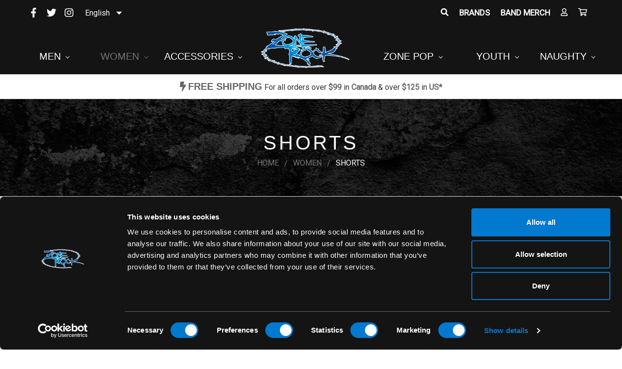

--- FILE ---
content_type: text/html; charset=UTF-8
request_url: https://zonerock.ca/women/shorts/
body_size: 20896
content:



<!DOCTYPE html>
<html class="no-js" lang="en">
    <head>
<!-- Geo Targetly Start Redirection pages EN-->
<script>
(function(g,e,o,t,a,r,ge,tl,y,s){
g.getElementsByTagName(o)[0].insertAdjacentHTML('afterbegin','<style id="georedirect1611263736060style">body{opacity:0.0 !important;}</style>');
s=function(){g.getElementById('georedirect1611263736060style').innerHTML='body{opacity:1.0 !important;}';};
t=g.getElementsByTagName(o)[0];y=g.createElement(e);y.async=true;
y.src='https://g792337342.co/gr?id=-MRanMXRz4isXrEPOBQv&refurl='+g.referrer+'&winurl='+encodeURIComponent(window.location);
t.parentNode.insertBefore(y,t);y.onerror=function(){s()};
georedirect1611263736060loaded=function(redirect){var to=0;if(redirect){to=5000};
setTimeout(function(){s();},to)};
})(document,'script','head');
</script>
<!-- Geo Targetly Start Redirection pages FR-->
<script>
(function(g,e,o,t,a,r,ge,tl,y,s){
g.getElementsByTagName(o)[0].insertAdjacentHTML('afterbegin','<style id="georedirect1611264057530style">body{opacity:0.0 !important;}</style>');
s=function(){g.getElementById('georedirect1611264057530style').innerHTML='body{opacity:1.0 !important;}';};
t=g.getElementsByTagName(o)[0];y=g.createElement(e);y.async=true;
y.src='https://g792337342.co/gr?id=-MRaoa0SrCVTjrXl577_&refurl='+g.referrer+'&winurl='+encodeURIComponent(window.location);
t.parentNode.insertBefore(y,t);y.onerror=function(){s()};
georedirect1611264057530loaded=function(redirect){var to=0;if(redirect){to=5000};
setTimeout(function(){s();},to)};
})(document,'script','head');
</script>

<!-- Google tag (gtag.js) -->
<script async src="https://www.googletagmanager.com/gtag/js?id=AW-860091499"></script>
<script>
  window.dataLayer = window.dataLayer || [];
  function gtag(){dataLayer.push(arguments);}
  gtag('js', new Date());

  gtag('config', 'AW-860091499');
</script>


<!-- Geo Targetly End Redirection pages -->

    
        <title>Gothic &amp; Alternative Women&#x27;s Shorts</title>
        <link rel="dns-prefetch preconnect" href="https://cdn11.bigcommerce.com/s-vn892" crossorigin><link rel="dns-prefetch preconnect" href="https://fonts.googleapis.com/" crossorigin><link rel="dns-prefetch preconnect" href="https://fonts.gstatic.com/" crossorigin>
        <meta name="keywords" content="Find punk rock, goth and rockabilly clothing, shoes and accessories from brands like Iron Fist, Liquor Brand and Sourpuss. Buy online in Canada. Free Shipping."><meta name="description" content="Explore gothic and alternative women&#039;s shorts at Zone Rock. Bold styles for any occasion with shipping across Canada and the USA."><link rel='canonical' href='https://zonerock.ca/women/shorts/' /><meta name='platform' content='bigcommerce.stencil' />
        
        

        <link href="https://cdn11.bigcommerce.com/s-vn892/product_images/favicon.png" rel="shortcut icon">
        <meta name="viewport" content="width=device-width, initial-scale=1, maximum-scale=1">
        <meta name="trustpilot-one-time-domain-verification-id" content="a450ab0d-5f4f-4d56-aa91-7f917c365c58"/>
        
        
    <meta property="og:title" content="Zone Rock">
    <meta property="og:site_name" content="zonerock.ca">
    <meta property="og:url" content="https://zonerock.ca/">
    <meta property="og:description" content="Find punk rock, goth and rockabilly clothing, shoes and accessories from brands like Iron Fist, Liquor Brand and Sourpuss. Buy online in Canada. Free Shipping.">
    <meta property="og:type" content="WebSite">
    <meta property="og:image" content="https://store-vn892.mybigcommerce.com/content/img/bg_location.jpg">


    <meta name="twitter:card" content="summary_large_image">
    <meta name="twitter:title" content="Zone Rock">
    <meta name="twitter:description" content="Find punk rock, goth and rockabilly clothing, shoes and accessories from brands like Iron Fist, Liquor Brand and Sourpuss. Buy online in Canada. Free Shipping.">
	<meta name="twitter:image" content="https://store-vn892.mybigcommerce.com/content/img/bg_location.jpg"/>
	<meta name="twitter:image:alt" content="zonerock.ca"/>
    <meta name="twitter:site" content="zonerock.ca">
    <meta name="twitter:creator" content="zonerock.ca">
    <meta name="twitter:domain" content="https://zonerock.ca/">
    <meta name="google-site-verification" content="DFaepDsXwTleGGkQAFt-ofX3VMSizLb0bwx2wKYfnzk" />
        
        
        <!--trustpilot-->

        <script>
            document.documentElement.className = document.documentElement.className.replace('no-js', 'js');
        </script>

        <script>
    function browserSupportsAllFeatures() {
        return window.Promise
            && window.fetch
            && window.URL
            && window.URLSearchParams
            && window.WeakMap
            // object-fit support
            && ('objectFit' in document.documentElement.style);
    }

    function loadScript(src) {
        var js = document.createElement('script');
        js.src = src;
        js.onerror = function () {
            console.error('Failed to load polyfill script ' + src);
        };
        document.head.appendChild(js);
    }

    if (!browserSupportsAllFeatures()) {
        loadScript('https://cdn11.bigcommerce.com/s-vn892/stencil/4429de50-af27-0138-d33c-0242ac11000c/e/038ba070-df7c-013e-ca00-5a263a1a188e/dist/theme-bundle.polyfills.js');
    }
</script>

        <script>
            window.lazySizesConfig = window.lazySizesConfig || {};
            window.lazySizesConfig.loadMode = 1;
        </script>
        <script async src="https://cdn11.bigcommerce.com/s-vn892/stencil/4429de50-af27-0138-d33c-0242ac11000c/e/038ba070-df7c-013e-ca00-5a263a1a188e/dist/theme-bundle.head_async.js"></script>
        
        <!--WEGLOT START-->
        <link rel="alternate" hreflang="en" href="https://zonerock.ca">
        <link rel="alternate" hreflang="fr" href="https://fr.zonerock.ca">
        <script type="text/javascript" src="https://cdn.weglot.com/weglot.min.js"></script>
        <script>
            Weglot.initialize({
                api_key: 'wg_19ca53a4bdde709c3fd5802c12363fa71'
            });
        </script>
        <!--WEGLOT END-->
        

        <link href="https://fonts.googleapis.com/css?family=Montserrat:700,500%7CKarla:400%7CRoboto:400&display=swap" rel="stylesheet">
        <link data-stencil-stylesheet href="https://cdn11.bigcommerce.com/s-vn892/stencil/4429de50-af27-0138-d33c-0242ac11000c/e/038ba070-df7c-013e-ca00-5a263a1a188e/css/theme-4aeb0540-0720-0139-bdbd-0242ac110010.css" rel="stylesheet">

        <!-- Start Tracking Code for analytics_googleanalytics4 -->

<script data-cfasync="false" src="https://cdn11.bigcommerce.com/shared/js/google_analytics4_bodl_subscribers-358423becf5d870b8b603a81de597c10f6bc7699.js" integrity="sha256-gtOfJ3Avc1pEE/hx6SKj/96cca7JvfqllWA9FTQJyfI=" crossorigin="anonymous"></script>
<script data-cfasync="false">
  (function () {
    window.dataLayer = window.dataLayer || [];

    function gtag(){
        dataLayer.push(arguments);
    }

    function initGA4(event) {
         function setupGtag() {
            function configureGtag() {
                gtag('js', new Date());
                gtag('set', 'developer_id.dMjk3Nj', true);
                gtag('config', 'G-30KG20JVPZ');
            }

            var script = document.createElement('script');

            script.src = 'https://www.googletagmanager.com/gtag/js?id=G-30KG20JVPZ';
            script.async = true;
            script.onload = configureGtag;

            document.head.appendChild(script);
        }

        setupGtag();

        if (typeof subscribeOnBodlEvents === 'function') {
            subscribeOnBodlEvents('G-30KG20JVPZ', false);
        }

        window.removeEventListener(event.type, initGA4);
    }

    

    var eventName = document.readyState === 'complete' ? 'consentScriptsLoaded' : 'DOMContentLoaded';
    window.addEventListener(eventName, initGA4, false);
  })()
</script>

<!-- End Tracking Code for analytics_googleanalytics4 -->


<script type="text/javascript" src="https://checkout-sdk.bigcommerce.com/v1/loader.js" defer ></script>
<script type="text/javascript">
var BCData = {};
</script>
<script src='https://code.jquery.com/jquery-3.5.1.min.js' ></script><script src='https://store-vn892.mybigcommerce.com/content/js/all.js' defer></script> <script type="application/ld+json">
{ 
	"@context" : "http://schema.org",
	"@type" : "Organization",
	"name" : "Zone Rock",
	"url" : "https://zonerock.ca/",
	"logo" : {
		"@type":"ImageObject",
		"url":"https://zonerock.ca/content/img/logo.png"
	},
	  "contactPoint" : [
	 {
	 "@type": "ContactPoint",
	 "contactType": "customer support",
	 "telephone": "1.800.660.0993",
	 "email": "info.zone.rock@gmail.com" 
	 }],	
	 "sameAs": [ 
	 "http://www.facebook.com/zonerock",
     "http://www.twitter.com/zonerockstore",
     "http://www.instagram.com/boutiquezonerock"
     
     
	 ]
}
</script>
<script type="application/ld+json">
{
	"@context":"http://schema.org",
	"@type":"WebPage",
	"isPartOf": {
		"@type":"WebSite",
		"url":  "https://zonerock.ca",
		"name": "Zone Rock"
    },
	"name": "Zone Rock",
	"url":  "https://zonerock.ca"
}
</script>
<script type="application/ld+json">
{
	"@context": "http://schema.org",
	"@type":  "WebSite",
	"url":  "https://zonerock.ca",
	"image" : {
	"@type":  "ImageObject",
	"url":  "https://zonerock.ca/content/img/logo.png"
	},
	"potentialAction": {
		"@type": "SearchAction",
		"target": "//www.zonerock.ca/search.php?search_query={search_term}&Search=",
		"query-input": "required name=search_term"
	}
}
</script>
<script type="application/ld+json">
{
  "@context": "https://schema.org",
  "@type": "HomeAndConstructionBusiness",
  "image":"https://cdn11.bigcommerce.com/s-vn892/images/stencil/1920w/carousel/79/1_.jpg?c=2",
  "@id": "https://zonerock.ca/",
  "name": "Zone Rock",
  "logo": "https://zonerock.ca/content/img/logo.png",
  "address": {
    "@type": "PostalAddress",
    "streetAddress": "267 Rue Heriot Drummondville",
    "addressLocality": "Quebec",
    "addressRegion": "QC",
    "postalCode": "J2C 1K2",
    "addressCountry": "CA"
  },
  "url": "https://zonerock.ca/",
  "telephone": "1.800.660.0993",
  "email": "info.zone.rock@gmail.com",
  "openingHoursSpecification": [
    {
      "@type": "OpeningHoursSpecification",
      "dayOfWeek": [
        "Monday",
        "Friday"
      ],
      "opens": "10:00",
      "closes": "18:00"
    }
  ],
  "priceRange": "$$$"
}
</script><!-- Google tag (gtag.js) -->
<script async src="https://www.googletagmanager.com/gtag/js?id=AW-860091499"></script>
<script>
  window.dataLayer = window.dataLayer || [];
  function gtag(){dataLayer.push(arguments);}
  gtag('js', new Date());

  gtag('config', 'AW-860091499');
</script><script>
window.clarity('consent');
</script><!-- Global site tag (gtag.js) - Google Ads: AW-860091499 -->
<script async src="https://www.googletagmanager.com/gtag/js?id=AW-860091499"></script>
<script>
  window.dataLayer = window.dataLayer || [];
  function gtag(){dataLayer.push(arguments);}
  gtag('js', new Date());

  gtag('config', 'AW-860091499');
  gtag('set', 'developer_id.dMjk3Nj', true);
</script>
<!-- GA4 Code Start: View Product Content -->
<script>
</script>

 <script data-cfasync="false" src="https://microapps.bigcommerce.com/bodl-events/1.9.4/index.js" integrity="sha256-Y0tDj1qsyiKBRibKllwV0ZJ1aFlGYaHHGl/oUFoXJ7Y=" nonce="" crossorigin="anonymous"></script>
 <script data-cfasync="false" nonce="">

 (function() {
    function decodeBase64(base64) {
       const text = atob(base64);
       const length = text.length;
       const bytes = new Uint8Array(length);
       for (let i = 0; i < length; i++) {
          bytes[i] = text.charCodeAt(i);
       }
       const decoder = new TextDecoder();
       return decoder.decode(bytes);
    }
    window.bodl = JSON.parse(decodeBase64("[base64]"));
 })()

 </script>

<script nonce="">
(function () {
    var xmlHttp = new XMLHttpRequest();

    xmlHttp.open('POST', 'https://bes.gcp.data.bigcommerce.com/nobot');
    xmlHttp.setRequestHeader('Content-Type', 'application/json');
    xmlHttp.send('{"store_id":"807422","timezone_offset":"-4.0","timestamp":"2026-02-02T15:09:22.00775000Z","visit_id":"55bfedd0-2534-4bde-8b00-47058b51dec6","channel_id":1}');
})();
</script>

    </head>
    
    <body>

        <svg data-src="https://cdn11.bigcommerce.com/s-vn892/stencil/4429de50-af27-0138-d33c-0242ac11000c/e/038ba070-df7c-013e-ca00-5a263a1a188e/img/icon-sprite.svg" class="icons-svg-sprite"></svg>

        <!--MM_ Marketing MEdia top Banner. -->
<!--<div class="mmTopBan">
    <div class="container">
        <p>BLACK FRIDAY & CYBER MONDAY  |  UP TO 25% OFF + FREE SHIPPING OVER $99*</a><br>
            <span>Rebate applied directly to the item(s) in your cart at payment.</span></p>
    </div>
</div>-->

<!-- End MM_ banner-->
<header class="header" role="banner">
    <a href="#" class="mobileMenu-toggle" data-mobile-menu-toggle="menu">
        <span class="mobileMenu-toggleIcon">Toggle menu</span>
    </a>
    <nav class="navUser">    
    
    <ul class="navUser-section navUser-section--alt">
        <li class="navUser-item">
            <a class="navUser-action navUser-item--compare" href="/compare" data-compare-nav>Compare <span class="countPill countPill--positive countPill--alt"></span></a>
        </li>
            <li class="navUser-item navUser-item--social">
                    <ul class="socialLinks socialLinks--alt">
            <li class="socialLinks-item">
                <a aria-label="social-zonerock"  href="http://www.facebook.com/zonerock" target="_blank">
                    <i class="fab fa-facebook-f"></i>             
                </a>
            </li>            
            <li class="socialLinks-item">
                <a aria-label="social-zonerock"  href="http://www.twitter.com/zonerockstore" target="_blank">
                    <i class="fab fa-twitter"></i>
                </a>
            </li>            
            <li class="socialLinks-item">
                <a aria-label="social-zonerock"  href="http://www.instagram.com/boutiquezonerock" target="_blank">
                    <i class="fab fa-instagram"></i>
                </a>
            </li>            
            <li class="socialLinks-item">
                <a aria-label="social-zonerock" href="http://m.me/zonerock/" target="_blank">
                    <i class="fab fa-facebook-messenger"></i>
                </a>
            </li>
    </ul>
    <div id="weglot_here"></div> <!-- WEGLOT APP for translate website -->
            </li>
            <li class="navUser-item navUser-item--divider">|</li>
        <li class="navUser-item">
            <a class="navUser-action navUser-action--quickSearch" href="#" data-search="quickSearch" aria-controls="quickSearch" aria-expanded="false"><i class="fas fa-search"></i><!-- Search --></a>
        </li>
            <li class="navUser-item">
                <a class="navUser-action" href="/brands.php">Brands</a>
            </li>
            <li class="navUser-item">
                <a class="navUser-action" href="/band-merch/">Band Merch</a>
            </li>
        
        <li class="navUser-item navUser-item--account">
                <a class="navUser-action" href="/login.php"><i class="far fa-user"></i><!-- Sign in --></a>
        </li>
        <li class="navUser-item navUser-item--cart">
            <a 
                aria-label="zonerock"
                class="navUser-action"
                data-cart-preview
                data-dropdown="cart-preview-dropdown"
                data-options="align:right"
                href="/cart.php">
                <span class="navUser-item-cartLabel"><i class="far fa-shopping-cart"></i><!-- Cart --></span> <span class="countPill cart-quantity"></span>
            </a>

            <div class="dropdown-menu" id="cart-preview-dropdown" data-dropdown-content aria-hidden="true"></div>
        </li>
    </ul>
    <div class="dropdown dropdown--quickSearch" id="quickSearch" aria-hidden="true" tabindex="-1" data-prevent-quick-search-close>
        <div class="container">
    <form class="form" action="/search.php">
        <fieldset class="form-fieldset">
            <div class="form-field">
                <label class="is-srOnly" for="search_query">Search</label>
                <input class="form-input" data-search-quick name="search_query" id="search_query" data-error-message="Search field cannot be empty." placeholder="Search the store" autocomplete="off">
            </div>
        </fieldset>
    </form>
    <section class="quickSearchResults" data-bind="html: results"></section>
</div>
    </div>    
</nav>

        <div class="header-logo header-logo--center">
            <a aria-label="zonerock"  href="https://zonerock.ca/">
            <div class="header-logo-image-container">
                <img loading="lazy" class="header-logo-image" src="https://cdn11.bigcommerce.com/s-vn892/images/stencil/250x100/logo_1595534625__01015.original.png" alt="Zone Rock" title="Zone Rock">
            </div>
</a>
        </div>
    <div class="navPages-container" id="menu" data-menu>
        <nav class="navPages">
    <div class="navPages-quickSearch">
        <div class="container">
    <form class="form" action="/search.php">
        <fieldset class="form-fieldset">
            <div class="form-field">
                <label class="is-srOnly" for="search_query">Search</label>
                <input class="form-input" data-search-quick name="search_query" id="search_query" data-error-message="Search field cannot be empty." placeholder="Search the store" autocomplete="off">
            </div>
        </fieldset>
    </form>
    <section class="quickSearchResults" data-bind="html: results"></section>
</div>
    </div>
    <ul class="navPages-list">
        

         
            <li class="navPages-item">
                    <a class="navPages-action has-subMenu" href="https://zonerock.ca/men/" data-collapsible="navPages-2">
    Men <i class="icon navPages-action-moreIcon" aria-hidden="true"><svg><use xlink:href="#icon-chevron-down" /></svg></i>
</a>
<div class="navPage-subMenu" id="navPages-2" aria-hidden="true" tabindex="-1">
    <ul class="navPage-subMenu-list">
        <li class="navPage-subMenu-item">
            <a class="navPage-subMenu-action navPages-action" href="https://zonerock.ca/men/">All Men</a>
        </li>
            <li class="navPage-subMenu-item" mm-id-debug="160">
                    <a class="navPage-subMenu-action navPages-action" href="https://zonerock.ca/men/underwear/">Underwear</a>
            </li>
            <li class="navPage-subMenu-item" mm-id-debug="62">
                    <a class="navPage-subMenu-action navPages-action" href="https://zonerock.ca/men/bags/">Bags</a>
            </li>
            <li class="navPage-subMenu-item" mm-id-debug="200">
                    <a
                        class="navPage-subMenu-action navPages-action has-subMenu"
                        href="https://zonerock.ca/body-care/"
                        data-collapsible="navPages-200"
                        data-collapsible-disabled-breakpoint="medium"
                        data-collapsible-disabled-state="open"
                        data-collapsible-enabled-state="closed">
                        Body Care <i class="icon navPages-action-moreIcon" aria-hidden="true"><svg><use xlink:href="#icon-chevron-down" /></svg></i>
                    </a>
                    <ul class="navPage-childList" id="navPages-200">
                        <li class="navPage-childList-item">
                            <a class="navPage-childList-action navPages-action" href="https://zonerock.ca/body-care/beard-care/">Beard Care</a>
                        </li>
                        <li class="navPage-childList-item">
                            <a class="navPage-childList-action navPages-action" href="https://zonerock.ca/body-care/facial-care/">Facial Care</a>
                        </li>
                        <li class="navPage-childList-item">
                            <a class="navPage-childList-action navPages-action" href="https://zonerock.ca/body-care/hair-care/">Hair Care</a>
                        </li>
                    </ul>
            </li>
            <li class="navPage-subMenu-item" mm-id-debug="65">
                    <a class="navPage-subMenu-action navPages-action" href="https://zonerock.ca/men/headwear/">Headwear</a>
            </li>
            <li class="navPage-subMenu-item" mm-id-debug="23">
                    <a
                        class="navPage-subMenu-action navPages-action has-subMenu"
                        href="https://zonerock.ca/men/footwear/"
                        data-collapsible="navPages-23"
                        data-collapsible-disabled-breakpoint="medium"
                        data-collapsible-disabled-state="open"
                        data-collapsible-enabled-state="closed">
                        Footwear <i class="icon navPages-action-moreIcon" aria-hidden="true"><svg><use xlink:href="#icon-chevron-down" /></svg></i>
                    </a>
                    <ul class="navPage-childList" id="navPages-23">
                        <li class="navPage-childList-item">
                            <a class="navPage-childList-action navPages-action" href="https://zonerock.ca/men/footwear/dr-martens/">Dr. Martens</a>
                        </li>
                    </ul>
            </li>
            <li class="navPage-subMenu-item" mm-id-debug="22">
                    <a class="navPage-subMenu-action navPages-action" href="https://zonerock.ca/men/hoodie-sweaters/">Hoodie Sweaters</a>
            </li>
            <li class="navPage-subMenu-item" mm-id-debug="25">
                    <a class="navPage-subMenu-action navPages-action" href="https://zonerock.ca/men/jacket/">Jackets</a>
            </li>
            <li class="navPage-subMenu-item" mm-id-debug="24">
                    <a class="navPage-subMenu-action navPages-action" href="https://zonerock.ca/men/long-sleeve/">Long sleeve</a>
            </li>
            <li class="navPage-subMenu-item" mm-id-debug="242">
                    <a
                        class="navPage-subMenu-action navPages-action has-subMenu"
                        href="https://zonerock.ca/men/official-band-merch/"
                        data-collapsible="navPages-242"
                        data-collapsible-disabled-breakpoint="medium"
                        data-collapsible-disabled-state="open"
                        data-collapsible-enabled-state="closed">
                        Official Band Merch <i class="icon navPages-action-moreIcon" aria-hidden="true"><svg><use xlink:href="#icon-chevron-down" /></svg></i>
                    </a>
                    <ul class="navPage-childList" id="navPages-242">
                        <li class="navPage-childList-item">
                            <a class="navPage-childList-action navPages-action" href="https://zonerock.ca/men/official-band-merch/bags/">Bags</a>
                        </li>
                        <li class="navPage-childList-item">
                            <a class="navPage-childList-action navPages-action" href="https://zonerock.ca/men/official-band-merch/bandana/">Bandana</a>
                        </li>
                        <li class="navPage-childList-item">
                            <a class="navPage-childList-action navPages-action" href="https://zonerock.ca/men/official-band-merch/caps/">Caps</a>
                        </li>
                        <li class="navPage-childList-item">
                            <a class="navPage-childList-action navPages-action" href="https://zonerock.ca/men/official-band-merch/flags/">Flags</a>
                        </li>
                        <li class="navPage-childList-item">
                            <a class="navPage-childList-action navPages-action" href="https://zonerock.ca/men/official-band-merch/hoodies/">Hoodies</a>
                        </li>
                        <li class="navPage-childList-item">
                            <a class="navPage-childList-action navPages-action" href="https://zonerock.ca/men/official-band-merch/longsleeve-shirts/">Longsleeve Shirts</a>
                        </li>
                        <li class="navPage-childList-item">
                            <a class="navPage-childList-action navPages-action" href="https://zonerock.ca/men/official-band-merch/raglan/">Raglan</a>
                        </li>
                        <li class="navPage-childList-item">
                            <a class="navPage-childList-action navPages-action" href="https://zonerock.ca/men/official-band-merch/sweaters/">Sweaters</a>
                        </li>
                        <li class="navPage-childList-item">
                            <a class="navPage-childList-action navPages-action" href="https://zonerock.ca/men/official-band-merch/tank-top/">Tank Top</a>
                        </li>
                        <li class="navPage-childList-item">
                            <a class="navPage-childList-action navPages-action" href="https://zonerock.ca/men/official-band-merch/t-shirts/">T-shirts</a>
                        </li>
                        <li class="navPage-childList-item">
                            <a class="navPage-childList-action navPages-action" href="https://zonerock.ca/men/official-band-merch/vest/">Vests</a>
                        </li>
                    </ul>
            </li>
            <li class="navPage-subMenu-item" mm-id-debug="108">
                    <a class="navPage-subMenu-action navPages-action" href="https://zonerock.ca/men/raglan/">Raglan</a>
            </li>
            <li class="navPage-subMenu-item" mm-id-debug="135">
                    <a class="navPage-subMenu-action navPages-action" href="https://zonerock.ca/men/socks/">Socks</a>
            </li>
            <li class="navPage-subMenu-item" mm-id-debug="92">
                    <a class="navPage-subMenu-action navPages-action" href="https://zonerock.ca/men/shirt/">Shirt</a>
            </li>
            <li class="navPage-subMenu-item" mm-id-debug="90">
                    <a class="navPage-subMenu-action navPages-action" href="https://zonerock.ca/men/sweaters/">Sweaters</a>
            </li>
            <li class="navPage-subMenu-item" mm-id-debug="7">
                    <a class="navPage-subMenu-action navPages-action" href="https://zonerock.ca/men/t-shirt/">T-shirt</a>
            </li>
            <li class="navPage-subMenu-item" mm-id-debug="27">
                    <a class="navPage-subMenu-action navPages-action" href="https://zonerock.ca/men/tank-top/">Tank Tops</a>
            </li>
            <li class="navPage-subMenu-item" mm-id-debug="235">
                    <a class="navPage-subMenu-action navPages-action" href="https://zonerock.ca/men/vest/">Vest</a>
            </li>
            <li class="navPage-subMenu-item" mm-id-debug="107">
                    <a class="navPage-subMenu-action navPages-action" href="https://zonerock.ca/men/workershirt/">Workershirts</a>
            </li>
            <li class="navPage-subMenu-item" mm-id-debug="63">
                    <a class="navPage-subMenu-action navPages-action" href="https://zonerock.ca/men/wallets/">Wallets</a>
            </li>



    </ul>
</div>
            </li>

        
                




         
            <li class="navPages-item">
                    <a class="navPages-action has-subMenu activePage" href="https://zonerock.ca/women/" data-collapsible="navPages-1">
    Women <i class="icon navPages-action-moreIcon" aria-hidden="true"><svg><use xlink:href="#icon-chevron-down" /></svg></i>
</a>
<div class="navPage-subMenu" id="navPages-1" aria-hidden="true" tabindex="-1">
    <ul class="navPage-subMenu-list">
        <li class="navPage-subMenu-item">
            <a class="navPage-subMenu-action navPages-action" href="https://zonerock.ca/women/">All Women</a>
        </li>
            <li class="navPage-subMenu-item" mm-id-debug="74">
                    <a class="navPage-subMenu-action navPages-action" href="https://zonerock.ca/women/accessories/">Accessories</a>
            </li>
            <li class="navPage-subMenu-item" mm-id-debug="214">
                    <a class="navPage-subMenu-action navPages-action" href="https://zonerock.ca/women/belts-harnesses/">Belts &amp; Harnesses</a>
            </li>
            <li class="navPage-subMenu-item" mm-id-debug="45">
                    <a
                        class="navPage-subMenu-action navPages-action has-subMenu"
                        href="https://zonerock.ca/women/new-category/"
                        data-collapsible="navPages-45"
                        data-collapsible-disabled-breakpoint="medium"
                        data-collapsible-disabled-state="open"
                        data-collapsible-enabled-state="closed">
                        Bags  <i class="icon navPages-action-moreIcon" aria-hidden="true"><svg><use xlink:href="#icon-chevron-down" /></svg></i>
                    </a>
                    <ul class="navPage-childList" id="navPages-45">
                        <li class="navPage-childList-item">
                            <a class="navPage-childList-action navPages-action" href="https://zonerock.ca/women/bags/diaper-bag/">Diaper Bag</a>
                        </li>
                        <li class="navPage-childList-item">
                            <a class="navPage-childList-action navPages-action" href="https://zonerock.ca/women/bags/purses/">Purses</a>
                        </li>
                    </ul>
            </li>
            <li class="navPage-subMenu-item" mm-id-debug="155">
                    <a class="navPage-subMenu-action navPages-action" href="https://zonerock.ca/women/bolero/">Bolero</a>
            </li>
            <li class="navPage-subMenu-item" mm-id-debug="213">
                    <a class="navPage-subMenu-action navPages-action" href="https://zonerock.ca/women/choker/">Choker</a>
            </li>
            <li class="navPage-subMenu-item" mm-id-debug="89">
                    <a class="navPage-subMenu-action navPages-action" href="https://zonerock.ca/women/blouses/">Blouses</a>
            </li>
            <li class="navPage-subMenu-item" mm-id-debug="164">
                    <a class="navPage-subMenu-action navPages-action" href="https://zonerock.ca/women/corset/">Corset</a>
            </li>
            <li class="navPage-subMenu-item" mm-id-debug="122">
                    <a class="navPage-subMenu-action navPages-action" href="https://zonerock.ca/women/curvy/">Curvy</a>
            </li>
            <li class="navPage-subMenu-item" mm-id-debug="88">
                    <a class="navPage-subMenu-action navPages-action" href="https://zonerock.ca/women/cardigans/">Cardigans</a>
            </li>
            <li class="navPage-subMenu-item" mm-id-debug="30">
                    <a
                        class="navPage-subMenu-action navPages-action has-subMenu"
                        href="https://zonerock.ca/women/dresses/"
                        data-collapsible="navPages-30"
                        data-collapsible-disabled-breakpoint="medium"
                        data-collapsible-disabled-state="open"
                        data-collapsible-enabled-state="closed">
                        Dresses <i class="icon navPages-action-moreIcon" aria-hidden="true"><svg><use xlink:href="#icon-chevron-down" /></svg></i>
                    </a>
                    <ul class="navPage-childList" id="navPages-30">
                        <li class="navPage-childList-item">
                            <a class="navPage-childList-action navPages-action" href="https://zonerock.ca/women/dresses/iron-fist-dress/">Iron Fist Dress</a>
                        </li>
                        <li class="navPage-childList-item">
                            <a class="navPage-childList-action navPages-action" href="https://zonerock.ca/women/dresses/sourpuss-dress/">Sourpuss Dress</a>
                        </li>
                    </ul>
            </li>
            <li class="navPage-subMenu-item" mm-id-debug="34">
                    <a
                        class="navPage-subMenu-action navPages-action has-subMenu"
                        href="https://zonerock.ca/women/shoes/"
                        data-collapsible="navPages-34"
                        data-collapsible-disabled-breakpoint="medium"
                        data-collapsible-disabled-state="open"
                        data-collapsible-enabled-state="closed">
                        Footwear <i class="icon navPages-action-moreIcon" aria-hidden="true"><svg><use xlink:href="#icon-chevron-down" /></svg></i>
                    </a>
                    <ul class="navPage-childList" id="navPages-34">
                        <li class="navPage-childList-item">
                            <a class="navPage-childList-action navPages-action" href="https://zonerock.ca/women/shoes/booties/">Booties</a>
                        </li>
                        <li class="navPage-childList-item">
                            <a class="navPage-childList-action navPages-action" href="https://zonerock.ca/women/shoes/creepers/">Creepers</a>
                        </li>
                        <li class="navPage-childList-item">
                            <a class="navPage-childList-action navPages-action" href="https://zonerock.ca/women/footwear/dr-martens/">Dr. Martens</a>
                        </li>
                        <li class="navPage-childList-item">
                            <a class="navPage-childList-action navPages-action" href="https://zonerock.ca/women/shoes/flats/">Flats</a>
                        </li>
                        <li class="navPage-childList-item">
                            <a class="navPage-childList-action navPages-action" href="https://zonerock.ca/women/shoes/fugs/">Fuggly Boots </a>
                        </li>
                        <li class="navPage-childList-item">
                            <a class="navPage-childList-action navPages-action" href="https://zonerock.ca/women/shoes/heels/">Heels</a>
                        </li>
                        <li class="navPage-childList-item">
                            <a class="navPage-childList-action navPages-action" href="https://zonerock.ca/women/shoes/iron-fist-shoes/">Iron Fist Shoes</a>
                        </li>
                        <li class="navPage-childList-item">
                            <a class="navPage-childList-action navPages-action" href="https://zonerock.ca/women/shoes/platform/">Platforms</a>
                        </li>
                        <li class="navPage-childList-item">
                            <a class="navPage-childList-action navPages-action" href="https://zonerock.ca/women/shoes/sandal/">Sandal</a>
                        </li>
                        <li class="navPage-childList-item">
                            <a class="navPage-childList-action navPages-action" href="https://zonerock.ca/women/shoes/sneakers/">Sneakers</a>
                        </li>
                        <li class="navPage-childList-item">
                            <a class="navPage-childList-action navPages-action" href="https://zonerock.ca/women/shoes/super-platform/">Super Platform</a>
                        </li>
                        <li class="navPage-childList-item">
                            <a class="navPage-childList-action navPages-action" href="https://zonerock.ca/women/footwear/thigh-high-boots/">Thigh High Boots</a>
                        </li>
                        <li class="navPage-childList-item">
                            <a class="navPage-childList-action navPages-action" href="https://zonerock.ca/women/shoes/wedge/">Wedge</a>
                        </li>
                    </ul>
            </li>
            <li class="navPage-subMenu-item" mm-id-debug="31">
                    <a class="navPage-subMenu-action navPages-action" href="https://zonerock.ca/women/hoodies/">Hoodies</a>
            </li>
            <li class="navPage-subMenu-item" mm-id-debug="83">
                    <a class="navPage-subMenu-action navPages-action" href="https://zonerock.ca/women/jackets/">Jackets</a>
            </li>
            <li class="navPage-subMenu-item" mm-id-debug="153">
                    <a class="navPage-subMenu-action navPages-action" href="https://zonerock.ca/women/long-sleeve/">Long Sleeve</a>
            </li>
            <li class="navPage-subMenu-item" mm-id-debug="37">
                    <a class="navPage-subMenu-action navPages-action" href="https://zonerock.ca/women/leggings/">Leggings</a>
            </li>
            <li class="navPage-subMenu-item" mm-id-debug="243">
                    <a
                        class="navPage-subMenu-action navPages-action has-subMenu"
                        href="https://zonerock.ca/women/official-band-merch/"
                        data-collapsible="navPages-243"
                        data-collapsible-disabled-breakpoint="medium"
                        data-collapsible-disabled-state="open"
                        data-collapsible-enabled-state="closed">
                        Official Band Merch <i class="icon navPages-action-moreIcon" aria-hidden="true"><svg><use xlink:href="#icon-chevron-down" /></svg></i>
                    </a>
                    <ul class="navPage-childList" id="navPages-243">
                        <li class="navPage-childList-item">
                            <a class="navPage-childList-action navPages-action" href="https://zonerock.ca/women/official-band-merch/bags/">Bags</a>
                        </li>
                        <li class="navPage-childList-item">
                            <a class="navPage-childList-action navPages-action" href="https://zonerock.ca/women/official-band-merch/bandana/">Bandana</a>
                        </li>
                        <li class="navPage-childList-item">
                            <a class="navPage-childList-action navPages-action" href="https://zonerock.ca/women/official-band-merch/hoodies/">Hoodies</a>
                        </li>
                        <li class="navPage-childList-item">
                            <a class="navPage-childList-action navPages-action" href="https://zonerock.ca/women/official-band-merch/t-shirts/">T-shirts</a>
                        </li>
                        <li class="navPage-childList-item">
                            <a class="navPage-childList-action navPages-action" href="https://zonerock.ca/women/official-band-merch/tank-top/">Tank Top</a>
                        </li>
                    </ul>
            </li>
            <li class="navPage-subMenu-item" mm-id-debug="32">
                    <a class="navPage-subMenu-action navPages-action" href="https://zonerock.ca/women/jeans/">Pants</a>
            </li>
            <li class="navPage-subMenu-item" mm-id-debug="87">
                    <a class="navPage-subMenu-action navPages-action" href="https://zonerock.ca/women/body-suit/">Playsuits</a>
            </li>
            <li class="navPage-subMenu-item" mm-id-debug="82">
                    <a class="navPage-subMenu-action navPages-action" href="https://zonerock.ca/women/raglan/">Raglan</a>
            </li>
            <li class="navPage-subMenu-item" mm-id-debug="84">
                    <a class="navPage-subMenu-action navPages-action" href="https://zonerock.ca/women/rompers/">Rompers</a>
            </li>
            <li class="navPage-subMenu-item" mm-id-debug="38">
                    <a
                        class="navPage-subMenu-action navPages-action has-subMenu activePage"
                        href="https://zonerock.ca/women/shorts/"
                        data-collapsible="navPages-38"
                        data-collapsible-disabled-breakpoint="medium"
                        data-collapsible-disabled-state="open"
                        data-collapsible-enabled-state="closed">
                        Shorts <i class="icon navPages-action-moreIcon" aria-hidden="true"><svg><use xlink:href="#icon-chevron-down" /></svg></i>
                    </a>
                    <ul class="navPage-childList" id="navPages-38">
                        <li class="navPage-childList-item">
                            <a class="navPage-childList-action navPages-action" href="https://zonerock.ca/women/shorts/iron-fist-shorts/">Iron Fist Shorts</a>
                        </li>
                    </ul>
            </li>
            <li class="navPage-subMenu-item" mm-id-debug="36">
                    <a
                        class="navPage-subMenu-action navPages-action has-subMenu"
                        href="https://zonerock.ca/women/skirts/"
                        data-collapsible="navPages-36"
                        data-collapsible-disabled-breakpoint="medium"
                        data-collapsible-disabled-state="open"
                        data-collapsible-enabled-state="closed">
                        Skirts <i class="icon navPages-action-moreIcon" aria-hidden="true"><svg><use xlink:href="#icon-chevron-down" /></svg></i>
                    </a>
                    <ul class="navPage-childList" id="navPages-36">
                        <li class="navPage-childList-item">
                            <a class="navPage-childList-action navPages-action" href="https://zonerock.ca/women/skirts/iron-fist-skirts/">Iron Fist Skirts</a>
                        </li>
                    </ul>
            </li>
            <li class="navPage-subMenu-item" mm-id-debug="39">
                    <a class="navPage-subMenu-action navPages-action" href="https://zonerock.ca/women/socks/">Socks</a>
            </li>
            <li class="navPage-subMenu-item" mm-id-debug="44">
                    <a
                        class="navPage-subMenu-action navPages-action has-subMenu"
                        href="https://zonerock.ca/women/swimwear/"
                        data-collapsible="navPages-44"
                        data-collapsible-disabled-breakpoint="medium"
                        data-collapsible-disabled-state="open"
                        data-collapsible-enabled-state="closed">
                        Swimwear <i class="icon navPages-action-moreIcon" aria-hidden="true"><svg><use xlink:href="#icon-chevron-down" /></svg></i>
                    </a>
                    <ul class="navPage-childList" id="navPages-44">
                        <li class="navPage-childList-item">
                            <a class="navPage-childList-action navPages-action" href="https://zonerock.ca/women/swimwear/iron-fist-swimwear/">Iron Fist Swimwear</a>
                        </li>
                    </ul>
            </li>
            <li class="navPage-subMenu-item" mm-id-debug="6">
                    <a class="navPage-subMenu-action navPages-action" href="https://zonerock.ca/women/t-shirt/">T-shirt</a>
            </li>
            <li class="navPage-subMenu-item" mm-id-debug="35">
                    <a
                        class="navPage-subMenu-action navPages-action has-subMenu"
                        href="https://zonerock.ca/women/tops/"
                        data-collapsible="navPages-35"
                        data-collapsible-disabled-breakpoint="medium"
                        data-collapsible-disabled-state="open"
                        data-collapsible-enabled-state="closed">
                        Tops <i class="icon navPages-action-moreIcon" aria-hidden="true"><svg><use xlink:href="#icon-chevron-down" /></svg></i>
                    </a>
                    <ul class="navPage-childList" id="navPages-35">
                        <li class="navPage-childList-item">
                            <a class="navPage-childList-action navPages-action" href="https://zonerock.ca/women/tops/iron-fist-tops/">Iron Fist Tops</a>
                        </li>
                    </ul>
            </li>
            <li class="navPage-subMenu-item" mm-id-debug="156">
                    <a
                        class="navPage-subMenu-action navPages-action has-subMenu"
                        href="https://zonerock.ca/women/underwear/"
                        data-collapsible="navPages-156"
                        data-collapsible-disabled-breakpoint="medium"
                        data-collapsible-disabled-state="open"
                        data-collapsible-enabled-state="closed">
                        Underwear <i class="icon navPages-action-moreIcon" aria-hidden="true"><svg><use xlink:href="#icon-chevron-down" /></svg></i>
                    </a>
                    <ul class="navPage-childList" id="navPages-156">
                        <li class="navPage-childList-item">
                            <a class="navPage-childList-action navPages-action" href="https://zonerock.ca/women/underwear/bra/">Bra</a>
                        </li>
                        <li class="navPage-childList-item">
                            <a class="navPage-childList-action navPages-action" href="https://zonerock.ca/women/underwear/lingerie/">Lingerie</a>
                        </li>
                        <li class="navPage-childList-item">
                            <a class="navPage-childList-action navPages-action" href="https://zonerock.ca/women/underwear/panties/">Panties</a>
                        </li>
                        <li class="navPage-childList-item">
                            <a class="navPage-childList-action navPages-action" href="https://zonerock.ca/women/underwear/tights/">Tights</a>
                        </li>
                    </ul>
            </li>
            <li class="navPage-subMenu-item" mm-id-debug="80">
                    <a class="navPage-subMenu-action navPages-action" href="https://zonerock.ca/women/wallet/">Wallets</a>
            </li>



    </ul>
</div>
            </li>

        
                




         
            <li class="navPages-item">
                    <a class="navPages-action has-subMenu" href="https://zonerock.ca/accessories/" data-collapsible="navPages-4">
    Accessories <i class="icon navPages-action-moreIcon" aria-hidden="true"><svg><use xlink:href="#icon-chevron-down" /></svg></i>
</a>
<div class="navPage-subMenu" id="navPages-4" aria-hidden="true" tabindex="-1">
    <ul class="navPage-subMenu-list">
        <li class="navPage-subMenu-item">
            <a class="navPage-subMenu-action navPages-action" href="https://zonerock.ca/accessories/">All Accessories</a>
        </li>
            <li class="navPage-subMenu-item" mm-id-debug="18">
                    <a
                        class="navPage-subMenu-action navPages-action has-subMenu"
                        href="https://zonerock.ca/accessories/bags-backpacks/"
                        data-collapsible="navPages-18"
                        data-collapsible-disabled-breakpoint="medium"
                        data-collapsible-disabled-state="open"
                        data-collapsible-enabled-state="closed">
                        Bags <i class="icon navPages-action-moreIcon" aria-hidden="true"><svg><use xlink:href="#icon-chevron-down" /></svg></i>
                    </a>
                    <ul class="navPage-childList" id="navPages-18">
                        <li class="navPage-childList-item">
                            <a class="navPage-childList-action navPages-action" href="https://zonerock.ca/accessories/bags/backpacks/">Backpacks</a>
                        </li>
                        <li class="navPage-childList-item">
                            <a class="navPage-childList-action navPages-action" href="https://zonerock.ca/accessories/bags/cross-body/">Crossbody</a>
                        </li>
                        <li class="navPage-childList-item">
                            <a class="navPage-childList-action navPages-action" href="https://zonerock.ca/accessories/bags/diaper-bag/">Diaper Bag</a>
                        </li>
                        <li class="navPage-childList-item">
                            <a class="navPage-childList-action navPages-action" href="https://zonerock.ca/accessories/bags/duffle-bags/">Duffle Bags</a>
                        </li>
                        <li class="navPage-childList-item">
                            <a class="navPage-childList-action navPages-action" href="https://zonerock.ca/accessories/bags/eco-bags/">Eco Bags</a>
                        </li>
                        <li class="navPage-childList-item">
                            <a class="navPage-childList-action navPages-action" href="https://zonerock.ca/accessories/bags/fanny-pack/">Fanny Pack</a>
                        </li>
                        <li class="navPage-childList-item">
                            <a class="navPage-childList-action navPages-action" href="https://zonerock.ca/accessories/bags/iron-fist-bags/">Iron Fist Bags</a>
                        </li>
                        <li class="navPage-childList-item">
                            <a class="navPage-childList-action navPages-action" href="https://zonerock.ca/accessories/bags/messenger-bags/">Messenger bags</a>
                        </li>
                        <li class="navPage-childList-item">
                            <a class="navPage-childList-action navPages-action" href="https://zonerock.ca/accessories/bags/purses/">Purses</a>
                        </li>
                        <li class="navPage-childList-item">
                            <a class="navPage-childList-action navPages-action" href="https://zonerock.ca/accessories/bags/shoulder-bag/">Shoulder Bag</a>
                        </li>
                        <li class="navPage-childList-item">
                            <a class="navPage-childList-action navPages-action" href="https://zonerock.ca/accessories/bags/tote-bags/">Tote bags</a>
                        </li>
                    </ul>
            </li>
            <li class="navPage-subMenu-item" mm-id-debug="171">
                    <a class="navPage-subMenu-action navPages-action" href="https://zonerock.ca/accessories/buttons-pins/">Buttons &amp; Pins</a>
            </li>
            <li class="navPage-subMenu-item" mm-id-debug="165">
                    <a class="navPage-subMenu-action navPages-action" href="https://zonerock.ca/accessories/coasters/">Coasters</a>
            </li>
            <li class="navPage-subMenu-item" mm-id-debug="166">
                    <a class="navPage-subMenu-action navPages-action" href="https://zonerock.ca/accessories/flags/">Flags</a>
            </li>
            <li class="navPage-subMenu-item" mm-id-debug="192">
                    <a class="navPage-subMenu-action navPages-action" href="https://zonerock.ca/accessories/flask/">Flask</a>
            </li>
            <li class="navPage-subMenu-item" mm-id-debug="170">
                    <a class="navPage-subMenu-action navPages-action" href="https://zonerock.ca/accessories/guitar-picks/">Guitar Picks</a>
            </li>
            <li class="navPage-subMenu-item" mm-id-debug="29">
                    <a
                        class="navPage-subMenu-action navPages-action has-subMenu"
                        href="https://zonerock.ca/accessories/headwear/"
                        data-collapsible="navPages-29"
                        data-collapsible-disabled-breakpoint="medium"
                        data-collapsible-disabled-state="open"
                        data-collapsible-enabled-state="closed">
                        Headwear <i class="icon navPages-action-moreIcon" aria-hidden="true"><svg><use xlink:href="#icon-chevron-down" /></svg></i>
                    </a>
                    <ul class="navPage-childList" id="navPages-29">
                        <li class="navPage-childList-item">
                            <a class="navPage-childList-action navPages-action" href="https://zonerock.ca/accessories/headwear/bandanas/">Bandanas</a>
                        </li>
                        <li class="navPage-childList-item">
                            <a class="navPage-childList-action navPages-action" href="https://zonerock.ca/accessories/headwear/hat/">Hat</a>
                        </li>
                        <li class="navPage-childList-item">
                            <a class="navPage-childList-action navPages-action" href="https://zonerock.ca/accessories/headwear/trucker-hat/">Trucker Hat</a>
                        </li>
                        <li class="navPage-childList-item">
                            <a class="navPage-childList-action navPages-action" href="https://zonerock.ca/baseball-cap/">Baseball Cap</a>
                        </li>
                        <li class="navPage-childList-item">
                            <a class="navPage-childList-action navPages-action" href="https://zonerock.ca/beanies/">Beanies</a>
                        </li>
                        <li class="navPage-childList-item">
                            <a class="navPage-childList-action navPages-action" href="https://zonerock.ca/snapback-cap/">Snapback Cap</a>
                        </li>
                    </ul>
            </li>
            <li class="navPage-subMenu-item" mm-id-debug="278">
                    <a class="navPage-subMenu-action navPages-action" href="https://zonerock.ca/accessories/jewelry/">Jewelry</a>
            </li>
            <li class="navPage-subMenu-item" mm-id-debug="91">
                    <a class="navPage-subMenu-action navPages-action" href="https://zonerock.ca/accessories/key-caps/">Key Caps</a>
            </li>
            <li class="navPage-subMenu-item" mm-id-debug="167">
                    <a class="navPage-subMenu-action navPages-action" href="https://zonerock.ca/accessories/keychains/">Keychains</a>
            </li>
            <li class="navPage-subMenu-item" mm-id-debug="297">
                    <a class="navPage-subMenu-action navPages-action" href="https://zonerock.ca/accessories/laces/">Laces</a>
            </li>
            <li class="navPage-subMenu-item" mm-id-debug="168">
                    <a class="navPage-subMenu-action navPages-action" href="https://zonerock.ca/accessories/magnets/">Magnets</a>
            </li>
            <li class="navPage-subMenu-item" mm-id-debug="172">
                    <a class="navPage-subMenu-action navPages-action" href="https://zonerock.ca/accessories/puzzle/">Puzzle</a>
            </li>
            <li class="navPage-subMenu-item" mm-id-debug="15">
                    <a
                        class="navPage-subMenu-action navPages-action has-subMenu"
                        href="https://zonerock.ca/accessories/patches/"
                        data-collapsible="navPages-15"
                        data-collapsible-disabled-breakpoint="medium"
                        data-collapsible-disabled-state="open"
                        data-collapsible-enabled-state="closed">
                        Patches <i class="icon navPages-action-moreIcon" aria-hidden="true"><svg><use xlink:href="#icon-chevron-down" /></svg></i>
                    </a>
                    <ul class="navPage-childList" id="navPages-15">
                        <li class="navPage-childList-item">
                            <a class="navPage-childList-action navPages-action" href="https://zonerock.ca/accessories/patches/back-patches/">Back Patches</a>
                        </li>
                        <li class="navPage-childList-item">
                            <a class="navPage-childList-action navPages-action" href="https://zonerock.ca/accessories/patches/standard-patches/">Standard Patches</a>
                        </li>
                        <li class="navPage-childList-item">
                            <a class="navPage-childList-action navPages-action" href="https://zonerock.ca/accessories/patches/super-strip/">Super Strip</a>
                        </li>
                    </ul>
            </li>
            <li class="navPage-subMenu-item" mm-id-debug="270">
                    <a class="navPage-subMenu-action navPages-action" href="https://zonerock.ca/accessories/shoe-care/">Shoe Care</a>
            </li>
            <li class="navPage-subMenu-item" mm-id-debug="117">
                    <a
                        class="navPage-subMenu-action navPages-action has-subMenu"
                        href="https://zonerock.ca/smoking-area/"
                        data-collapsible="navPages-117"
                        data-collapsible-disabled-breakpoint="medium"
                        data-collapsible-disabled-state="open"
                        data-collapsible-enabled-state="closed">
                        Smoking Area <i class="icon navPages-action-moreIcon" aria-hidden="true"><svg><use xlink:href="#icon-chevron-down" /></svg></i>
                    </a>
                    <ul class="navPage-childList" id="navPages-117">
                        <li class="navPage-childList-item">
                            <a class="navPage-childList-action navPages-action" href="https://zonerock.ca/smoking-area/candle/">Candles</a>
                        </li>
                        <li class="navPage-childList-item">
                            <a class="navPage-childList-action navPages-action" href="https://zonerock.ca/smoking-area/car-freshner/">Car Freshener</a>
                        </li>
                        <li class="navPage-childList-item">
                            <a class="navPage-childList-action navPages-action" href="https://zonerock.ca/smoking-area/diversion-safe/">Diversion Safe</a>
                        </li>
                        <li class="navPage-childList-item">
                            <a class="navPage-childList-action navPages-action" href="https://zonerock.ca/smoking-area/glass-jar/">Glass Jar</a>
                        </li>
                        <li class="navPage-childList-item">
                            <a class="navPage-childList-action navPages-action" href="https://zonerock.ca/smoking-area/munchies/">Munchies</a>
                        </li>
                        <li class="navPage-childList-item">
                            <a class="navPage-childList-action navPages-action" href="https://zonerock.ca/smoking-area/personal-filter/">Personal Air Filter</a>
                        </li>
                        <li class="navPage-childList-item">
                            <a class="navPage-childList-action navPages-action" href="https://zonerock.ca/smoking-area/scale/">Scale</a>
                        </li>
                        <li class="navPage-childList-item">
                            <a class="navPage-childList-action navPages-action" href="https://zonerock.ca/smoking-area/spray-air-freshener/">Spray Air Freshener</a>
                        </li>
                        <li class="navPage-childList-item">
                            <a class="navPage-childList-action navPages-action" href="https://zonerock.ca/smoking-area/stand/">Stand</a>
                        </li>
                        <li class="navPage-childList-item">
                            <a class="navPage-childList-action navPages-action" href="https://zonerock.ca/storage/">Storage</a>
                        </li>
                        <li class="navPage-childList-item">
                            <a class="navPage-childList-action navPages-action" href="https://zonerock.ca/smoking-area/tools/">Tools</a>
                        </li>
                    </ul>
            </li>
            <li class="navPage-subMenu-item" mm-id-debug="16">
                    <a class="navPage-subMenu-action navPages-action" href="https://zonerock.ca/accessories/wallets/">Wallets</a>
            </li>
            <li class="navPage-subMenu-item" mm-id-debug="14">
                    <a class="navPage-subMenu-action navPages-action" href="https://zonerock.ca/accessories/wristbands/">Wristbands</a>
            </li>



    </ul>
</div>
            </li>

        
                




        
        
                      
            <!-- MM_LOGO -->
            <li class="navPages-item li_logo">
                <p>
                    <a aria-label="zonerock"  href="/">
                        <img loading="lazy" class="header-logo-image-unknown-size" src="/content/img/logo.png" alt="ZoneRock" title="ZoneRock">
                    </a>
                </p>
            </li>
             <!-- MM_End LOGO -->           
        

            <li class="navPages-item">
                    <a class="navPages-action has-subMenu" href="https://zonerock.ca/zone-pop/" data-collapsible="navPages-298">
    Zone Pop <i class="icon navPages-action-moreIcon" aria-hidden="true"><svg><use xlink:href="#icon-chevron-down" /></svg></i>
</a>
<div class="navPage-subMenu" id="navPages-298" aria-hidden="true" tabindex="-1">
    <ul class="navPage-subMenu-list">
        <li class="navPage-subMenu-item">
            <a class="navPage-subMenu-action navPages-action" href="https://zonerock.ca/zone-pop/">All Zone Pop</a>
        </li>
            <li class="navPage-subMenu-item" mm-id-debug="317">
                    <a
                        class="navPage-subMenu-action navPages-action has-subMenu"
                        href="https://zonerock.ca/zone-pop/figurines-a-tete-mobile/"
                        data-collapsible="navPages-317"
                        data-collapsible-disabled-breakpoint="medium"
                        data-collapsible-disabled-state="open"
                        data-collapsible-enabled-state="closed">
                        Bobble Head <i class="icon navPages-action-moreIcon" aria-hidden="true"><svg><use xlink:href="#icon-chevron-down" /></svg></i>
                    </a>
                    <ul class="navPage-childList" id="navPages-317">
                        <li class="navPage-childList-item">
                            <a class="navPage-childList-action navPages-action" href="https://zonerock.ca/zone-pop/bobble-head/dc/">DC</a>
                        </li>
                        <li class="navPage-childList-item">
                            <a class="navPage-childList-action navPages-action" href="https://zonerock.ca/zone-pop/bobble-head/icons/">Icons</a>
                        </li>
                        <li class="navPage-childList-item">
                            <a class="navPage-childList-action navPages-action" href="https://zonerock.ca/zone-pop/bobble-head/marvel/">Marvel</a>
                        </li>
                        <li class="navPage-childList-item">
                            <a class="navPage-childList-action navPages-action" href="https://zonerock.ca/zone-pop/bobble-head/movies/">Movies</a>
                        </li>
                        <li class="navPage-childList-item">
                            <a class="navPage-childList-action navPages-action" href="https://zonerock.ca/zone-pop/bubble-head/star-wars/">Star Wars</a>
                        </li>
                        <li class="navPage-childList-item">
                            <a class="navPage-childList-action navPages-action" href="https://zonerock.ca/zone-pop/bobble-head/television/">Television</a>
                        </li>
                    </ul>
            </li>
            <li class="navPage-subMenu-item" mm-id-debug="314">
                    <a
                        class="navPage-subMenu-action navPages-action has-subMenu"
                        href="https://zonerock.ca/zone-pop/figurines/"
                        data-collapsible="navPages-314"
                        data-collapsible-disabled-breakpoint="medium"
                        data-collapsible-disabled-state="open"
                        data-collapsible-enabled-state="closed">
                        Figure <i class="icon navPages-action-moreIcon" aria-hidden="true"><svg><use xlink:href="#icon-chevron-down" /></svg></i>
                    </a>
                    <ul class="navPage-childList" id="navPages-314">
                        <li class="navPage-childList-item">
                            <a class="navPage-childList-action navPages-action" href="https://zonerock.ca/zone-pop/figurines/anime/">Anime</a>
                        </li>
                        <li class="navPage-childList-item">
                            <a class="navPage-childList-action navPages-action" href="https://zonerock.ca/zone-pop/figure/dc/">DC</a>
                        </li>
                        <li class="navPage-childList-item">
                            <a class="navPage-childList-action navPages-action" href="https://zonerock.ca/zone-pop/figure/disney/">Disney</a>
                        </li>
                        <li class="navPage-childList-item">
                            <a class="navPage-childList-action navPages-action" href="https://zonerock.ca/zone-pop/figure/games/">Games</a>
                        </li>
                        <li class="navPage-childList-item">
                            <a class="navPage-childList-action navPages-action" href="https://zonerock.ca/zone-pop/figure/icons/">Icons</a>
                        </li>
                        <li class="navPage-childList-item">
                            <a class="navPage-childList-action navPages-action" href="https://zonerock.ca/zone-pop/figure/marvel/">Marvel</a>
                        </li>
                        <li class="navPage-childList-item">
                            <a class="navPage-childList-action navPages-action" href="https://zonerock.ca/zone-pop/figure/movies/">Movies</a>
                        </li>
                        <li class="navPage-childList-item">
                            <a class="navPage-childList-action navPages-action" href="https://zonerock.ca/zone-pop/figurines/music/">Music</a>
                        </li>
                        <li class="navPage-childList-item">
                            <a class="navPage-childList-action navPages-action" href="https://zonerock.ca/zone-pop/figure/rides/">Rides</a>
                        </li>
                        <li class="navPage-childList-item">
                            <a class="navPage-childList-action navPages-action" href="https://zonerock.ca/zone-pop/figure/funko-soda-pop/">Soda Pop</a>
                        </li>
                        <li class="navPage-childList-item">
                            <a class="navPage-childList-action navPages-action" href="https://zonerock.ca/zone-pop/figurines/sport/">Sport</a>
                        </li>
                        <li class="navPage-childList-item">
                            <a class="navPage-childList-action navPages-action" href="https://zonerock.ca/zone-pop/figure/star-wars/">Star Wars</a>
                        </li>
                        <li class="navPage-childList-item">
                            <a class="navPage-childList-action navPages-action" href="https://zonerock.ca/zone-pop/figure/television/">Television</a>
                        </li>
                        <li class="navPage-childList-item">
                            <a class="navPage-childList-action navPages-action" href="https://zonerock.ca/zone-pop/figure/wwe/">WWE</a>
                        </li>
                    </ul>
            </li>



    </ul>
</div>
            </li> 



        
        
                

            <li class="navPages-item">
                    <a class="navPages-action has-subMenu" href="https://zonerock.ca/youth/" data-collapsible="navPages-10">
    Youth <i class="icon navPages-action-moreIcon" aria-hidden="true"><svg><use xlink:href="#icon-chevron-down" /></svg></i>
</a>
<div class="navPage-subMenu" id="navPages-10" aria-hidden="true" tabindex="-1">
    <ul class="navPage-subMenu-list">
        <li class="navPage-subMenu-item">
            <a class="navPage-subMenu-action navPages-action" href="https://zonerock.ca/youth/">All Youth</a>
        </li>
            <li class="navPage-subMenu-item" mm-id-debug="106">
                    <a class="navPage-subMenu-action navPages-action" href="https://zonerock.ca/youth/backpack/">Backpack</a>
            </li>
            <li class="navPage-subMenu-item" mm-id-debug="48">
                    <a class="navPage-subMenu-action navPages-action" href="https://zonerock.ca/youth/bibs/">Bibs</a>
            </li>
            <li class="navPage-subMenu-item" mm-id-debug="183">
                    <a class="navPage-subMenu-action navPages-action" href="https://zonerock.ca/youth/blanket/">Blanket</a>
            </li>
            <li class="navPage-subMenu-item" mm-id-debug="184">
                    <a class="navPage-subMenu-action navPages-action" href="https://zonerock.ca/youth/button-shirt/">Button Shirt</a>
            </li>
            <li class="navPage-subMenu-item" mm-id-debug="186">
                    <a class="navPage-subMenu-action navPages-action" href="https://zonerock.ca/youth/cardigans/">Cardigans</a>
            </li>
            <li class="navPage-subMenu-item" mm-id-debug="51">
                    <a class="navPage-subMenu-action navPages-action" href="https://zonerock.ca/youth/diaper-bags/">Diaper Bags</a>
            </li>
            <li class="navPage-subMenu-item" mm-id-debug="11">
                    <a class="navPage-subMenu-action navPages-action" href="https://zonerock.ca/youth/dress/">Dresses</a>
            </li>
            <li class="navPage-subMenu-item" mm-id-debug="139">
                    <a
                        class="navPage-subMenu-action navPages-action has-subMenu"
                        href="https://zonerock.ca/youth/footwear/"
                        data-collapsible="navPages-139"
                        data-collapsible-disabled-breakpoint="medium"
                        data-collapsible-disabled-state="open"
                        data-collapsible-enabled-state="closed">
                        Footwear <i class="icon navPages-action-moreIcon" aria-hidden="true"><svg><use xlink:href="#icon-chevron-down" /></svg></i>
                    </a>
                    <ul class="navPage-childList" id="navPages-139">
                        <li class="navPage-childList-item">
                            <a class="navPage-childList-action navPages-action" href="https://zonerock.ca/youth/footwear/dr-martens/">Dr.Martens</a>
                        </li>
                    </ul>
            </li>
            <li class="navPage-subMenu-item" mm-id-debug="110">
                    <a class="navPage-subMenu-action navPages-action" href="https://zonerock.ca/youth/gift-set/">Gift Set</a>
            </li>
            <li class="navPage-subMenu-item" mm-id-debug="105">
                    <a class="navPage-subMenu-action navPages-action" href="https://zonerock.ca/youth/headwear/">Headwear</a>
            </li>
            <li class="navPage-subMenu-item" mm-id-debug="41">
                    <a
                        class="navPage-subMenu-action navPages-action has-subMenu"
                        href="https://zonerock.ca/youth/hoodies/"
                        data-collapsible="navPages-41"
                        data-collapsible-disabled-breakpoint="medium"
                        data-collapsible-disabled-state="open"
                        data-collapsible-enabled-state="closed">
                        Hoodies <i class="icon navPages-action-moreIcon" aria-hidden="true"><svg><use xlink:href="#icon-chevron-down" /></svg></i>
                    </a>
                    <ul class="navPage-childList" id="navPages-41">
                        <li class="navPage-childList-item">
                            <a class="navPage-childList-action navPages-action" href="https://zonerock.ca/youth/hoodies/baby-hoodies/">Baby </a>
                        </li>
                        <li class="navPage-childList-item">
                            <a class="navPage-childList-action navPages-action" href="https://zonerock.ca/youth/hoodies/kids/">Kids</a>
                        </li>
                    </ul>
            </li>
            <li class="navPage-subMenu-item" mm-id-debug="114">
                    <a
                        class="navPage-subMenu-action navPages-action has-subMenu"
                        href="https://zonerock.ca/youth/jackets/"
                        data-collapsible="navPages-114"
                        data-collapsible-disabled-breakpoint="medium"
                        data-collapsible-disabled-state="open"
                        data-collapsible-enabled-state="closed">
                        Jackets <i class="icon navPages-action-moreIcon" aria-hidden="true"><svg><use xlink:href="#icon-chevron-down" /></svg></i>
                    </a>
                    <ul class="navPage-childList" id="navPages-114">
                        <li class="navPage-childList-item">
                            <a class="navPage-childList-action navPages-action" href="https://zonerock.ca/youth/jackets/bomber/">Bomber</a>
                        </li>
                        <li class="navPage-childList-item">
                            <a class="navPage-childList-action navPages-action" href="https://zonerock.ca/youth/jackets/mesh/">Mesh</a>
                        </li>
                    </ul>
            </li>
            <li class="navPage-subMenu-item" mm-id-debug="194">
                    <a class="navPage-subMenu-action navPages-action" href="https://zonerock.ca/youth/legging/">Legging</a>
            </li>
            <li class="navPage-subMenu-item" mm-id-debug="283">
                    <a
                        class="navPage-subMenu-action navPages-action has-subMenu"
                        href="https://zonerock.ca/youth/official-band-merch/"
                        data-collapsible="navPages-283"
                        data-collapsible-disabled-breakpoint="medium"
                        data-collapsible-disabled-state="open"
                        data-collapsible-enabled-state="closed">
                        Official Band Merch <i class="icon navPages-action-moreIcon" aria-hidden="true"><svg><use xlink:href="#icon-chevron-down" /></svg></i>
                    </a>
                    <ul class="navPage-childList" id="navPages-283">
                        <li class="navPage-childList-item">
                            <a class="navPage-childList-action navPages-action" href="https://zonerock.ca/youth/official-band-merch/hoodie/">Hoodie</a>
                        </li>
                    </ul>
            </li>
            <li class="navPage-subMenu-item" mm-id-debug="113">
                    <a class="navPage-subMenu-action navPages-action" href="https://zonerock.ca/youth/playsuit/">Playsuit</a>
            </li>
            <li class="navPage-subMenu-item" mm-id-debug="177">
                    <a class="navPage-subMenu-action navPages-action" href="https://zonerock.ca/youth/pyjama/">Pyjama</a>
            </li>
            <li class="navPage-subMenu-item" mm-id-debug="133">
                    <a class="navPage-subMenu-action navPages-action" href="https://zonerock.ca/youth/raglan/">Raglan</a>
            </li>
            <li class="navPage-subMenu-item" mm-id-debug="43">
                    <a class="navPage-subMenu-action navPages-action" href="https://zonerock.ca/youth/romper/">Romper</a>
            </li>
            <li class="navPage-subMenu-item" mm-id-debug="191">
                    <a class="navPage-subMenu-action navPages-action" href="https://zonerock.ca/youth/shirt/">Shirt</a>
            </li>
            <li class="navPage-subMenu-item" mm-id-debug="185">
                    <a class="navPage-subMenu-action navPages-action" href="https://zonerock.ca/youth/sunglasses/">Sunglasses</a>
            </li>
            <li class="navPage-subMenu-item" mm-id-debug="49">
                    <a class="navPage-subMenu-action navPages-action" href="https://zonerock.ca/youth/t-shirt/">T-Shirt</a>
            </li>
            <li class="navPage-subMenu-item" mm-id-debug="187">
                    <a class="navPage-subMenu-action navPages-action" href="https://zonerock.ca/youth/tracksuits/">Tracksuits</a>
            </li>
            <li class="navPage-subMenu-item" mm-id-debug="190">
                    <a class="navPage-subMenu-action navPages-action" href="https://zonerock.ca/youth/underwear/">Underwear</a>
            </li>
            <li class="navPage-subMenu-item" mm-id-debug="137">
                    <a class="navPage-subMenu-action navPages-action" href="https://zonerock.ca/youth/workershirt/">Workershirt</a>
            </li>



    </ul>
</div>
            </li> 



        
        
                

            <li class="navPages-item">
                    <a class="navPages-action has-subMenu" href="https://zonerock.ca/naughty/" data-collapsible="navPages-217">
    Naughty <i class="icon navPages-action-moreIcon" aria-hidden="true"><svg><use xlink:href="#icon-chevron-down" /></svg></i>
</a>
<div class="navPage-subMenu" id="navPages-217" aria-hidden="true" tabindex="-1">
    <ul class="navPage-subMenu-list">
        <li class="navPage-subMenu-item">
            <a class="navPage-subMenu-action navPages-action" href="https://zonerock.ca/naughty/">All Naughty</a>
        </li>
            <li class="navPage-subMenu-item" mm-id-debug="231">
                    <a
                        class="navPage-subMenu-action navPages-action has-subMenu"
                        href="https://zonerock.ca/naughty/body-care/"
                        data-collapsible="navPages-231"
                        data-collapsible-disabled-breakpoint="medium"
                        data-collapsible-disabled-state="open"
                        data-collapsible-enabled-state="closed">
                        Body Care <i class="icon navPages-action-moreIcon" aria-hidden="true"><svg><use xlink:href="#icon-chevron-down" /></svg></i>
                    </a>
                    <ul class="navPage-childList" id="navPages-231">
                        <li class="navPage-childList-item">
                            <a class="navPage-childList-action navPages-action" href="https://zonerock.ca/naughty/body-care/lips/">Lips</a>
                        </li>
                    </ul>
            </li>
            <li class="navPage-subMenu-item" mm-id-debug="234">
                    <a class="navPage-subMenu-action navPages-action" href="https://zonerock.ca/naughty/gifts-set/">Gifts Set</a>
            </li>
            <li class="navPage-subMenu-item" mm-id-debug="220">
                    <a class="navPage-subMenu-action navPages-action" href="https://zonerock.ca/bondage/">Bondage</a>
            </li>
            <li class="navPage-subMenu-item" mm-id-debug="223">
                    <a class="navPage-subMenu-action navPages-action" href="https://zonerock.ca/naughty/cleaners/">Cleaners</a>
            </li>
            <li class="navPage-subMenu-item" mm-id-debug="222">
                    <a class="navPage-subMenu-action navPages-action" href="https://zonerock.ca/games/">Games</a>
            </li>
            <li class="navPage-subMenu-item" mm-id-debug="219">
                    <a class="navPage-subMenu-action navPages-action" href="https://zonerock.ca/naughty/lingerie/">Lingerie</a>
            </li>
            <li class="navPage-subMenu-item" mm-id-debug="221">
                    <a class="navPage-subMenu-action navPages-action" href="https://zonerock.ca/lube/">Lube</a>
            </li>
            <li class="navPage-subMenu-item" mm-id-debug="224">
                    <a
                        class="navPage-subMenu-action navPages-action has-subMenu"
                        href="https://zonerock.ca/massage-bath/"
                        data-collapsible="navPages-224"
                        data-collapsible-disabled-breakpoint="medium"
                        data-collapsible-disabled-state="open"
                        data-collapsible-enabled-state="closed">
                        Massage &amp; Bath <i class="icon navPages-action-moreIcon" aria-hidden="true"><svg><use xlink:href="#icon-chevron-down" /></svg></i>
                    </a>
                    <ul class="navPage-childList" id="navPages-224">
                        <li class="navPage-childList-item">
                            <a class="navPage-childList-action navPages-action" href="https://zonerock.ca/naughty/massage-bath/bath/">Bath</a>
                        </li>
                        <li class="navPage-childList-item">
                            <a class="navPage-childList-action navPages-action" href="https://zonerock.ca/naughty/massage-bath/body-paint/">Body Paint</a>
                        </li>
                        <li class="navPage-childList-item">
                            <a class="navPage-childList-action navPages-action" href="https://zonerock.ca/naughty/massage-bath/candles/">Candles</a>
                        </li>
                        <li class="navPage-childList-item">
                            <a class="navPage-childList-action navPages-action" href="https://zonerock.ca/naughty/massage-bath/massage-oil/">Massage Oil</a>
                        </li>
                    </ul>
            </li>
            <li class="navPage-subMenu-item" mm-id-debug="233">
                    <a class="navPage-subMenu-action navPages-action" href="https://zonerock.ca/naughty/stimulator/">Stimulator</a>
            </li>
            <li class="navPage-subMenu-item" mm-id-debug="225">
                    <a class="navPage-subMenu-action navPages-action" href="https://zonerock.ca/naughty/toys/">Toys</a>
            </li>



    </ul>
</div>
            </li> 



        
        
                




        
        
                




        
        
                




        
        
                



         <li style="display: none;" class="navPages-item">
            <a class="navPages-action" href="/brands.php">Brands</a>
        </li>
       
        
    </ul>
    <ul class="navPages-list navPages-list--user">
        <li class="navPages-item">
            <a class="navPages-action" href="/brands.php">Brands</a>
        </li>
        
         <li class="navPages-item">
            <a class="navPages-action" href="/band-merch/"> Band Merch</a>
        </li>
            <li class="navPages-item">
                <a class="navPages-action" href="/login.php">Sign in</a>
                    or <a class="navPages-action" href="/login.php?action=create_account">Register</a>
            </li>
            <li class="navPages-item">
                    <ul class="socialLinks socialLinks--alt">
            <li class="socialLinks-item">
                <a aria-label="social-zonerock"  href="http://www.facebook.com/zonerock" target="_blank">
                    <i class="fab fa-facebook-f"></i>             
                </a>
            </li>            
            <li class="socialLinks-item">
                <a aria-label="social-zonerock"  href="http://www.twitter.com/zonerockstore" target="_blank">
                    <i class="fab fa-twitter"></i>
                </a>
            </li>            
            <li class="socialLinks-item">
                <a aria-label="social-zonerock"  href="http://www.instagram.com/boutiquezonerock" target="_blank">
                    <i class="fab fa-instagram"></i>
                </a>
            </li>            
            <li class="socialLinks-item">
                <a aria-label="social-zonerock" href="http://m.me/zonerock/" target="_blank">
                    <i class="fab fa-facebook-messenger"></i>
                </a>
            </li>
    </ul>
    <div id="weglot_here"></div> <!-- WEGLOT APP for translate website -->
            </li>
    </ul>
</nav>


<div class="banner_shipping">
    <div class="container">
        <a href="/shipping-delivery/">
            <i class="fas fa-bolt"></i> <strong class="freeshipp">FREE SHIPPING</strong> For all orders over <strong>$99</strong> in <strong>Canada</strong> & over <strong>$125</strong> in <strong>US*</strong>
        </a>
    </div>
</div>
    </div>
</header>
<div data-content-region="header_bottom"></div>
        <div class="body category" data-currency-code="CAD">
     
    <div class="container">
        </div>

    <div class="mm_head-bg">
        <h1 class="page-heading">Shorts</h1>
        <div data-content-region="category_below_header"></div>
        <ul class="breadcrumbs" itemscope itemtype="http://schema.org/BreadcrumbList">
            <li class="breadcrumb " itemprop="itemListElement" itemscope itemtype="http://schema.org/ListItem">
                    <a href="https://zonerock.ca/" class="breadcrumb-label" itemprop="item"><span itemprop="name">Home</span></a>
                <meta itemprop="position" content="1" />
            </li>
            <li class="breadcrumb " itemprop="itemListElement" itemscope itemtype="http://schema.org/ListItem">
                    <a href="https://zonerock.ca/women/" class="breadcrumb-label" itemprop="item"><span itemprop="name">Women</span></a>
                <meta itemprop="position" content="2" />
            </li>
            <li class="breadcrumb is-active" itemprop="itemListElement" itemscope itemtype="http://schema.org/ListItem">
                    <meta itemprop="item" content="https://zonerock.ca/women/shorts/">
                    <span class="breadcrumb-label" itemprop="name">Shorts</span>
                <meta itemprop="position" content="3" />
            </li>
</ul>
    </div>
<div class="container">



<div class="page">
        <aside class="page-sidebar" id="faceted-search-container">
            <nav>
        <div class="sidebarBlock">
            <h5 class="sidebarBlock-heading">Shorts</h5>
            <ul class="navList">
                <li class="navList-item">
                    <a class="navList-action" href="https://zonerock.ca/women/shorts/iron-fist-shorts/" alt="Iron Fist Shorts" title="Iron Fist Shorts">Iron Fist Shorts</a>
                </li>
            </ul>
        </div>

        </nav>
        </aside>

    <main class="page-content" id="product-listing-container">
            <form class="actionBar" method="get" data-sort-by>
    <fieldset class="form-fieldset actionBar-section">
    <div class="form-field">
        <label class="form-label" for="sort">Sort By:</label>
        <select class="form-select form-select--small" name="sort" id="sort">
            <option value="featured" selected>Featured Items</option>
            <option value="newest" >Newest Items</option>
            <option value="bestselling" >Best Selling</option>
            <option value="alphaasc" >A to Z</option>
            <option value="alphadesc" >Z to A</option>
            <option value="avgcustomerreview" >By Review</option>
            <option value="priceasc" >Price: Ascending</option>
            <option value="pricedesc" >Price: Descending</option>
        </select>
    </div>
</fieldset>

</form>

<form action="/compare" method='POST'  data-product-compare>
            <ul class="productGrid">
    <li   class="product Women,Women/Shorts,Women/Official Band Merch">
            <article  class="card "
  >
    <figure class="card-figure">
        <a href="https://zonerock.ca/meshuggah-ladies-running-shorts/" >
            <div class="card-img-container">
                <img loading="lazy" src="https://cdn11.bigcommerce.com/s-vn892/images/stencil/500x659/products/3932/14650/MES0008STT_1__45070.1663087807.jpg?c=2" alt="zonerock" title="Meshuggah Ladies Running Shorts 
MES0008STT" data-sizes="auto"
    srcset="https://cdn11.bigcommerce.com/s-vn892/images/stencil/80w/products/3932/14650/MES0008STT_1__45070.1663087807.jpg?c=2"
data-srcset="https://cdn11.bigcommerce.com/s-vn892/images/stencil/80w/products/3932/14650/MES0008STT_1__45070.1663087807.jpg?c=2 80w, https://cdn11.bigcommerce.com/s-vn892/images/stencil/160w/products/3932/14650/MES0008STT_1__45070.1663087807.jpg?c=2 160w, https://cdn11.bigcommerce.com/s-vn892/images/stencil/320w/products/3932/14650/MES0008STT_1__45070.1663087807.jpg?c=2 320w, https://cdn11.bigcommerce.com/s-vn892/images/stencil/640w/products/3932/14650/MES0008STT_1__45070.1663087807.jpg?c=2 640w, https://cdn11.bigcommerce.com/s-vn892/images/stencil/960w/products/3932/14650/MES0008STT_1__45070.1663087807.jpg?c=2 960w, https://cdn11.bigcommerce.com/s-vn892/images/stencil/1280w/products/3932/14650/MES0008STT_1__45070.1663087807.jpg?c=2 1280w, https://cdn11.bigcommerce.com/s-vn892/images/stencil/1920w/products/3932/14650/MES0008STT_1__45070.1663087807.jpg?c=2 1920w, https://cdn11.bigcommerce.com/s-vn892/images/stencil/2560w/products/3932/14650/MES0008STT_1__45070.1663087807.jpg?c=2 2560w"

class="lazyload card-image"

 />
            </div>
        </a>

        <figcaption  class="card-figcaption"
                    >
            <div class="card-figcaption-body" >
                
                            <a class="button button--small card-figcaption-button quickview" data-product-id="3932">Quick view</a>
                    <label class="button button--small card-figcaption-button" for="compare-3932">
                        Compare <input type="checkbox" name="products[]" value="3932" id="compare-3932" data-compare-id="3932">
                    </label>
                            <a href="https://zonerock.ca/meshuggah-ladies-running-shorts/" data-event-type="product-click" class="button button--small card-figcaption-button" data-product-id="3932">Choose Options</a>
            </div>
        </figcaption>
    </figure>
    <div class="card-body">
            <p class="card-text" data-test-info-type="brandName">Band Merch</p>
        <p class="card-title">
            <a href="https://zonerock.ca/meshuggah-ladies-running-shorts/" >Meshuggah Ladies Running Shorts </a>
        </p>

        <div class="card-text" data-test-info-type="price">
                
        <div class="price-section price-section--withoutTax rrp-price--withoutTax" style="display: none;">
            <span data-product-rrp-price-without-tax class="price price--rrp"> 
                
            </span>
        </div>
        <div class="price-section price-section--withoutTax non-sale-price--withoutTax" style="display: none;">
            <!-- Was: -->
            <span data-product-non-sale-price-without-tax class="price price--non-sale">
                
            </span>
        </div>
        <div class="price-section price-section--withoutTax" >
            <span class="price-label" >
                
            </span>
            <span class="price-now-label" style="display: none;">
                <!-- Now: -->
            </span>
            <span data-product-price-without-tax class="price price--withoutTax">$25.00</span>
        </div>
        </div>
            </div>
</article>
    </li>
</ul>
</form>

<div class="pagination">
    <ul class="pagination-list">

    </ul>
</div>
        <div data-content-region="category_below_content"></div>
    </main>
</div>


    </div>
    <div id="modal" class="modal" data-reveal data-prevent-quick-search-close>
    <a href="#" class="modal-close" aria-label="Close" role="button">
        <span aria-hidden="true">&#215;</span>
    </a>
    <div class="modal-content"></div>
    <div class="loadingOverlay"></div>
</div>
    <div id="alert-modal" class="modal modal--alert modal--small" data-reveal data-prevent-quick-search-close>
    <div class="swal2-icon swal2-error swal2-icon-show"><span class="swal2-x-mark"><span class="swal2-x-mark-line-left"></span><span class="swal2-x-mark-line-right"></span></span></div>

    <div class="modal-content"></div>

    <div class="button-container"><button type="button" class="confirm button" data-reveal-close>OK</button></div>
</div>
</div>
        <footer class="footer" role="contentinfo">

    <div class="footer_contact">
        <div class="container">
            <ul>
                <li>
                    <a aria-label="zonerock" href="/" class="logo_web"></a>
                </li>
                <li class="en-text">
                    <a href="https://goo.gl/maps/12hQT" target="_blank">
                        <i class="fas fa-map-marker-alt"></i> Shop in-store<br>
                    <span>267 rue Heriot, Drummondville, QC</span></a>
                </li>
                <li class="fr-text">
                    <a href="https://goo.gl/maps/12hQT" target="_blank">
                        <i class="fas fa-map-marker-alt"></i> Achetez en magasin<br>
                    <span>267 rue Heriot, Drummondville, QC</span></a>
                </li>
                <li>
                    <a href="tel:1.800.660.0993"><i class="fas fa-phone-alt"></i> Call us<br>
                        <span>1.800.660.0993</span>
                    </a></li>
                <li>
                    <a href="http://m.me/zonerock/" target="_blank"><i class="fab fa-facebook-messenger"></i> Chat with us<br>
                        <span>m.me/zonerock/</span>
                    </a>
                </li>
            </ul>
        </div>
    </div>


    
    <div class="container">
        <section class="footer-info">
                <article class="footer-info-col footer-info-col--small" data-section-type="footer-brands">
                    <p class="footer-info-heading">
                        <a href="/brands.php" style="color: white;"> Brands </a>
                    </p>
                    <ul class="footer-info-list">
                            <li>
                                <a href="https://zonerock.ca/band-merch/">Band Merch</a>
                            </li>
                            <li>
                                <a href="https://zonerock.ca/funko/">Funko</a>
                            </li>
                            <li>
                                <a href="https://zonerock.ca/brands/Banned-Apparel.html">Banned Apparel</a>
                            </li>
                            <li>
                                <a href="https://zonerock.ca/leg-avenue/">Leg Avenue</a>
                            </li>
                            <li>
                                <a href="https://zonerock.ca/brands/Dr.-Martens.html">Dr. Martens</a>
                            </li>
                            <li>
                                <a href="https://zonerock.ca/brands/Six-Bunnies.html">Six Bunnies</a>
                            </li>
                            <li>
                                <a href="https://zonerock.ca/brands/Iron-Fist.html">Iron Fist</a>
                            </li>
                            <li>
                                <a href="https://zonerock.ca/moon-attic/">Moon Attic</a>
                            </li>
                            <li>
                                <a href="https://zonerock.ca/brands/Liquor-Brand.html">Liquor Brand</a>
                            </li>
                            <li>
                                <a href="https://zonerock.ca/rocksax/">Rocksax</a>
                            </li>
                        <li>
                            <a href="/brands.php">View all brands</a>
                        </li>
                    </ul>
                </article>
            <article class="footer-info-col footer-info-col--small" data-section-type="footer-categories">
                <p class="footer-info-heading">Categories</p>
                <ul class="footer-info-list">
                     <li>
                            <a href="/men/">Men</a>
                        </li>
                        
                         <li>
                            <a href="/women/">Womens</a>
                        </li>
                        
                         <li>
                            <a href="/accessories/">Accessories</a>
                        </li>
                        
                        <li>
                            <a href="/smoking-area/">Smoking Area</a>
                        </li>
                        
                        <li>
                            <a href="/youth/">Youth</a>
                        </li>
                        
                        <li>
                            <a href="/naughty/">Naughty</a>
                        </li>
                        <li>
                             <a href="/men/official-band-merch/">Official Band Merch Men</a>
                            
                        </li>                        
                        <li>
                             <a href="/women/official-band-merch/">Official Band Merch Women</a>
                        </li>  
                         <li>
                            <a href="/sale/">Sale</a>
                        </li>
                        
                        <li>
                            <a href="/brands/">Brands</a>
                        </li>
                        <li>
                            <a href="/sold-out/">Sold Out</a>
                        </li>
                        <li>
                            <a href="/wholesale/">Wholesale</a>
                        </li>
                </ul>
            </article>
            <article class="footer-info-col footer-info-col--small" data-section-type="footer-webPages">
                <p class="footer-info-heading">Quick links</p>
                <ul class="footer-info-list">
                    
                         <li>
                            <a href="/contact-us/">Contact Us</a>
                        </li>
                        
                         <li>
                            <a href="/happy-customers/">Happy Customers</a>
                        </li>
                        
                         <li>
                            <a href="/shipping-delivery/">Shipping</a>
                        </li>
                        
                        <li>
                            <a href="/return-policy/">Return Policy</a>
                        </li>
                        
                        <li>
                            <a href="/payment/">Payment</a>
                        </li>
                        
                        <li>
                            <a href="/terms-and-conditions/">Terms and Conditions</a>
                        </li>
                        <li  class="en-text">
                            <a href="/privacy-policy/">Privacy Policy</a>
                        </li>
                        <li  class="en-text">
                            <a href="/cookies/">Cookies</a>
                        </li>
                         <li  class="fr-text">
                            <a href="/politique-de-confidentialite/">Politique de confidentialité</a>
                        </li>
                        <li  class="fr-text">
                            <a href="/cookies/">Cookies</a>
                        </li>
                        <li>
                            <a href="/our-store/">Our Store</a>
                        </li>
                        
                         <li>
                            <a href="/giftcertificates.php">Gift Certificates</a>
                        </li>
                        
                         <li>
                            <a href="/size-charts/">Size Charts</a>
                        </li>
                        
                        <li>
                            <a href="/blog/">Blog</a>
                        </li>
                         
                   
                </ul>
            </article>           

            

            <article class="footer-info-col" data-section-type="newsletterSubscription">
                    <p class="footer-info-heading">Subscribe to our newsletter</p>
<p>Get the latest updates on new products and upcoming sales</p>

<form class="form" action="/subscribe.php" method="post">
    <fieldset class="form-fieldset">
        <input type="hidden" name="action" value="subscribe">
        <input type="hidden" name="nl_first_name" value="bc">
        <input type="hidden" name="check" value="1">
        <div class="form-field">
            <label class="form-label is-srOnly" for="nl_email">Email Address</label>
            <div class="form-prefixPostfix wrap">
                <input class="form-input" id="nl_email" name="nl_email" type="email" value="" placeholder="your@email.com">
                <input class="button button--primary form-prefixPostfix-button--postfix" type="submit" value="Subscribe">
            </div>
        </div>
    </fieldset>
</form>
                
                    <article class="footer-info-col
                        footer-info-col--social
                        footer-info-col--right"
                        data-section-type="footer-webPages">
                            <p class="footer-info-heading">Follow us</p>
                                <ul class="socialLinks socialLinks--alt">
            <li class="socialLinks-item">
                <a aria-label="social-zonerock"  href="http://www.facebook.com/zonerock" target="_blank">
                    <i class="fab fa-facebook-f"></i>             
                </a>
            </li>            
            <li class="socialLinks-item">
                <a aria-label="social-zonerock"  href="http://www.twitter.com/zonerockstore" target="_blank">
                    <i class="fab fa-twitter"></i>
                </a>
            </li>            
            <li class="socialLinks-item">
                <a aria-label="social-zonerock"  href="http://www.instagram.com/boutiquezonerock" target="_blank">
                    <i class="fab fa-instagram"></i>
                </a>
            </li>            
            <li class="socialLinks-item">
                <a aria-label="social-zonerock" href="http://m.me/zonerock/" target="_blank">
                    <i class="fab fa-facebook-messenger"></i>
                </a>
            </li>
    </ul>
    <div id="weglot_here"></div> <!-- WEGLOT APP for translate website -->
                    </article>
                
            </article>
        </section>
        
    </div>

    <div class="footer_copyright">
        <div class="container">
                <p class="powered-by">Zone Rock&copy; 2026 All rights reserved | <a href="/sitemap.php">Sitemap</a> | <a class="en-text" href="/privacy-policy/">Privacy Policy</a>  <a class="fr-text" href="/politique-de-confidentialite/">Politique de confidentialité</a> | <a href="/cookies">Cookies</a></p>
                <p class="design-by">eCommerce Design by <a aria-label="MarketingMedia"  loading="lazy" href="https://marketingmedia.ca/" target="_blank">&nbsp;</a>               </p>
        </div>
    </div>
 
    

</footer>

        <script>window.__webpack_public_path__ = "https://cdn11.bigcommerce.com/s-vn892/stencil/4429de50-af27-0138-d33c-0242ac11000c/e/038ba070-df7c-013e-ca00-5a263a1a188e/dist/";</script>
        <script src="https://cdn11.bigcommerce.com/s-vn892/stencil/4429de50-af27-0138-d33c-0242ac11000c/e/038ba070-df7c-013e-ca00-5a263a1a188e/dist/theme-bundle.main.js"></script>
        <script>
            window.stencilBootstrap("category", "{\"categoryProductsPerPage\":\"99\",\"categoryId\":38,\"themeSettings\":{\"optimizedCheckout-formChecklist-color\":\"#333333\",\"homepage_new_products_column_count\":4,\"card--alternate-color--hover\":\"#ffffff\",\"optimizedCheckout-colorFocus\":\"#4496f6\",\"fontSize-root\":14,\"show_accept_amex\":false,\"optimizedCheckout-buttonPrimary-borderColorDisabled\":\"transparent\",\"homepage_top_products_count\":0,\"paymentbuttons-paypal-size\":\"responsive\",\"optimizedCheckout-buttonPrimary-backgroundColorActive\":\"#000000\",\"brandpage_products_per_page\":18,\"color-secondaryDarker\":\"#cccccc\",\"navUser-color\":\"#FFFFFF\",\"color-textBase--active\":\"#757575\",\"social_icon_placement_bottom\":\"bottom_right\",\"show_powered_by\":false,\"show_accept_amazonpay\":false,\"fontSize-h4\":20,\"checkRadio-borderColor\":\"#cccccc\",\"color-primaryDarker\":\"#333333\",\"optimizedCheckout-buttonPrimary-colorHover\":\"#ffffff\",\"brand_size\":\"190x250\",\"optimizedCheckout-logo-position\":\"center\",\"optimizedCheckout-discountBanner-backgroundColor\":\"#e5e5e5\",\"color-textLink--hover\":\"#757575\",\"pdp-sale-price-label\":\"Now:\",\"optimizedCheckout-buttonSecondary-backgroundColorHover\":\"#f5f5f5\",\"optimizedCheckout-headingPrimary-font\":\"Google_Montserrat_700\",\"logo_size\":\"250x100\",\"optimizedCheckout-formField-backgroundColor\":\"#ffffff\",\"footer-backgroundColor\":\"#ffffff\",\"navPages-color\":\"#FFFFFF\",\"productpage_reviews_count\":10,\"optimizedCheckout-step-borderColor\":\"#dddddd\",\"show_accept_paypal\":false,\"paymentbuttons-paypal-label\":\"checkout\",\"paymentbuttons-paypal-shape\":\"pill\",\"optimizedCheckout-discountBanner-textColor\":\"#333333\",\"optimizedCheckout-backgroundImage-size\":\"1000x400\",\"pdp-retail-price-label\":\"MSRP:\",\"optimizedCheckout-buttonPrimary-font\":\"Google_Karla_400\",\"carousel-dot-color\":\"#333333\",\"button--disabled-backgroundColor\":\"#cccccc\",\"blockquote-cite-font-color\":\"#999999\",\"optimizedCheckout-formField-shadowColor\":\"#E5E5E5\",\"categorypage_products_per_page\":18,\"container-fill-base\":\"#ffffff\",\"paymentbuttons-paypal-layout\":\"vertical\",\"homepage_featured_products_column_count\":4,\"button--default-color\":\"#666666\",\"pace-progress-backgroundColor\":\"#999999\",\"color-textLink--active\":\"#757575\",\"optimizedCheckout-loadingToaster-backgroundColor\":\"#333333\",\"color-textHeading\":\"#444444\",\"show_accept_discover\":false,\"optimizedCheckout-formField-errorColor\":\"#d14343\",\"spinner-borderColor-dark\":\"#999999\",\"restrict_to_login\":false,\"input-font-color\":\"#666666\",\"select-bg-color\":\"#ffffff\",\"show_accept_mastercard\":false,\"show_custom_fields_tabs\":false,\"color_text_product_sale_badges\":\"#ffffff\",\"optimizedCheckout-link-font\":\"Google_Montserrat_500\",\"homepage_show_carousel_arrows\":true,\"supported_payment_methods\":[\"card\",\"paypal\"],\"carousel-arrow-bgColor\":\"#ffffff\",\"lazyload_mode\":\"lazyload+lqip\",\"carousel-title-color\":\"#444444\",\"color_hover_product_sale_badges\":\"#000000\",\"show_accept_googlepay\":false,\"card--alternate-borderColor\":\"#ffffff\",\"homepage_new_products_count\":4,\"button--disabled-color\":\"#ffffff\",\"color-primaryDark\":\"#666666\",\"color-grey\":\"#999999\",\"body-font\":\"Google_Karla_400\",\"optimizedCheckout-step-textColor\":\"#ffffff\",\"optimizedCheckout-buttonPrimary-borderColorActive\":\"transparent\",\"navPages-subMenu-backgroundColor\":\"#333333\",\"button--primary-backgroundColor\":\"#444444\",\"optimizedCheckout-formField-borderColor\":\"#cccccc\",\"checkRadio-color\":\"#333333\",\"show_product_dimensions\":false,\"optimizedCheckout-link-color\":\"#476bef\",\"card-figcaption-button-background\":\"#ffffff\",\"icon-color-hover\":\"#999999\",\"button--default-borderColor\":\"#cccccc\",\"optimizedCheckout-headingSecondary-font\":\"Google_Montserrat_700\",\"headings-font\":\"Google_Roboto_400\",\"label-backgroundColor\":\"#cccccc\",\"button--primary-backgroundColorHover\":\"#666666\",\"pdp-non-sale-price-label\":\"Was:\",\"button--disabled-borderColor\":\"transparent\",\"label-color\":\"#ffffff\",\"optimizedCheckout-headingSecondary-color\":\"#333333\",\"select-arrow-color\":\"#757575\",\"logo_fontSize\":28,\"alert-backgroundColor\":\"#ffffff\",\"optimizedCheckout-logo-size\":\"250x100\",\"default_image_brand\":\"img/BrandDefault.gif\",\"card-title-color\":\"#333333\",\"product_list_display_mode\":\"grid\",\"optimizedCheckout-link-hoverColor\":\"#002fe1\",\"fontSize-h5\":15,\"product_size\":\"554x730\",\"paymentbuttons-paypal-color\":\"gold\",\"homepage_show_carousel\":true,\"optimizedCheckout-body-backgroundColor\":\"#ffffff\",\"carousel-arrow-borderColor\":\"#ffffff\",\"button--default-borderColorActive\":\"#757575\",\"header-backgroundColor\":\"#141414\",\"paymentbuttons-paypal-tagline\":false,\"color-greyDarkest\":\"#000000\",\"color_badge_product_sale_badges\":\"#007dc6\",\"price_ranges\":true,\"productpage_videos_count\":8,\"color-greyDark\":\"#666666\",\"optimizedCheckout-buttonSecondary-borderColorHover\":\"#999999\",\"optimizedCheckout-discountBanner-iconColor\":\"#333333\",\"optimizedCheckout-buttonSecondary-borderColor\":\"#cccccc\",\"optimizedCheckout-loadingToaster-textColor\":\"#ffffff\",\"optimizedCheckout-buttonPrimary-colorDisabled\":\"#ffffff\",\"optimizedCheckout-formField-placeholderColor\":\"#999999\",\"navUser-color-hover\":\"#007DC6\",\"icon-ratingFull\":\"#757575\",\"default_image_gift_certificate\":\"img/GiftCertificate.png\",\"color-textBase--hover\":\"#757575\",\"color-errorLight\":\"#ffdddd\",\"social_icon_placement_top\":true,\"blog_size\":\"190x250\",\"shop_by_price_visibility\":false,\"optimizedCheckout-buttonSecondary-colorActive\":\"#000000\",\"optimizedCheckout-orderSummary-backgroundColor\":\"#ffffff\",\"color-warningLight\":\"#fffdea\",\"show_product_weight\":false,\"button--default-colorActive\":\"#000000\",\"color-info\":\"#666666\",\"optimizedCheckout-formChecklist-backgroundColorSelected\":\"#f5f5f5\",\"show_product_quick_view\":true,\"button--default-borderColorHover\":\"#999999\",\"card--alternate-backgroundColor\":\"#ffffff\",\"hide_content_navigation\":true,\"pdp-price-label\":\"\",\"show_copyright_footer\":true,\"swatch_option_size\":\"22x22\",\"optimizedCheckout-orderSummary-borderColor\":\"#dddddd\",\"optimizedCheckout-show-logo\":\"none\",\"carousel-description-color\":\"#333333\",\"optimizedCheckout-formChecklist-backgroundColor\":\"#ffffff\",\"fontSize-h2\":25,\"optimizedCheckout-step-backgroundColor\":\"#757575\",\"optimizedCheckout-headingPrimary-color\":\"#333333\",\"color-textBase\":\"#333333\",\"color-warning\":\"#f1a500\",\"productgallery_size\":\"500x659\",\"alert-color\":\"#333333\",\"shop_by_brand_show_footer\":true,\"card-figcaption-button-color\":\"#333333\",\"searchpage_products_per_page\":18,\"color-textSecondary--active\":\"#333333\",\"optimizedCheckout-formField-inputControlColor\":\"#476bef\",\"optimizedCheckout-contentPrimary-color\":\"#333333\",\"optimizedCheckout-buttonSecondary-font\":\"Google_Karla_400\",\"storeName-color\":\"#333333\",\"optimizedCheckout-backgroundImage\":\"\",\"form-label-font-color\":\"#666666\",\"color-greyLightest\":\"#e5e5e5\",\"optimizedCheckout-header-backgroundColor\":\"#141414\",\"productpage_related_products_count\":10,\"optimizedCheckout-buttonSecondary-backgroundColorActive\":\"#e5e5e5\",\"color-textLink\":\"#333333\",\"color-greyLighter\":\"#cccccc\",\"color-secondaryDark\":\"#e5e5e5\",\"fontSize-h6\":13,\"paymentbuttons-paypal-fundingicons\":false,\"carousel-arrow-color\":\"#999999\",\"productpage_similar_by_views_count\":10,\"show-admin-bar\":true,\"pdp-custom-fields-tab-label\":\"Additional Information\",\"loadingOverlay-backgroundColor\":\"#ffffff\",\"optimizedCheckout-buttonPrimary-color\":\"#ffffff\",\"input-bg-color\":\"#ffffff\",\"navPages-subMenu-separatorColor\":\"#cccccc\",\"navPages-color-hover\":\"#757575\",\"color-infoLight\":\"#dfdfdf\",\"product_sale_badges\":\"none\",\"default_image_product\":\"img/ProductDefault.gif\",\"navUser-dropdown-borderColor\":\"#cccccc\",\"optimizedCheckout-buttonPrimary-colorActive\":\"#ffffff\",\"color-greyMedium\":\"#757575\",\"optimizedCheckout-formChecklist-borderColor\":\"#cccccc\",\"fontSize-h1\":28,\"homepage_featured_products_count\":4,\"color-greyLight\":\"#999999\",\"optimizedCheckout-logo\":\"\",\"icon-ratingEmpty\":\"#cccccc\",\"show_product_details_tabs\":true,\"icon-color\":\"#757575\",\"overlay-backgroundColor\":\"#333333\",\"input-border-color-active\":\"#999999\",\"hide_contact_us_page_heading\":false,\"container-fill-dark\":\"#e5e5e5\",\"optimizedCheckout-buttonPrimary-backgroundColorDisabled\":\"#cccccc\",\"button--primary-color\":\"#ffffff\",\"optimizedCheckout-buttonPrimary-borderColorHover\":\"transparent\",\"color-successLight\":\"#d5ffd8\",\"color-greyDarker\":\"#333333\",\"show_product_quantity_box\":true,\"color-success\":\"#008a06\",\"optimizedCheckout-header-borderColor\":\"#dddddd\",\"zoom_size\":\"1280x1280\",\"color-white\":\"#ffffff\",\"optimizedCheckout-buttonSecondary-backgroundColor\":\"#ffffff\",\"productview_thumb_size\":\"50x50\",\"fontSize-h3\":22,\"spinner-borderColor-light\":\"#ffffff\",\"geotrust_ssl_common_name\":\"\",\"carousel-bgColor\":\"#ffffff\",\"carousel-dot-color-active\":\"#757575\",\"input-border-color\":\"#cccccc\",\"optimizedCheckout-buttonPrimary-backgroundColor\":\"#333333\",\"color-secondary\":\"#ffffff\",\"button--primary-backgroundColorActive\":\"#000000\",\"color-textSecondary--hover\":\"#333333\",\"color-whitesBase\":\"#e5e5e5\",\"body-bg\":\"#ffffff\",\"dropdown--quickSearch-backgroundColor\":\"#e5e5e5\",\"optimizedCheckout-contentSecondary-font\":\"Google_Karla_400\",\"navUser-dropdown-backgroundColor\":\"#ffffff\",\"color-primary\":\"#757575\",\"optimizedCheckout-contentPrimary-font\":\"Google_Karla_400\",\"supported_card_type_icons\":[\"american_express\",\"diners\",\"discover\",\"mastercard\",\"visa\"],\"navigation_design\":\"simple\",\"optimizedCheckout-formField-textColor\":\"#333333\",\"color-black\":\"#ffffff\",\"homepage_top_products_column_count\":4,\"hide_page_heading\":false,\"optimizedCheckout-buttonSecondary-colorHover\":\"#333333\",\"button--primary-colorActive\":\"#ffffff\",\"homepage_stretch_carousel_images\":false,\"optimizedCheckout-contentSecondary-color\":\"#757575\",\"card-title-color-hover\":\"#757575\",\"applePay-button\":\"black\",\"thumb_size\":\"100x100\",\"hide_breadcrumbs\":false,\"show_accept_klarna\":false,\"optimizedCheckout-buttonPrimary-borderColor\":\"#CCCCCC\",\"navUser-indicator-backgroundColor\":\"#333333\",\"optimizedCheckout-buttonSecondary-borderColorActive\":\"#757575\",\"hide_blog_page_heading\":false,\"optimizedCheckout-header-textColor\":\"#333333\",\"hide_category_page_heading\":false,\"optimizedCheckout-show-backgroundImage\":false,\"color-primaryLight\":\"#999999\",\"show_accept_visa\":false,\"logo-position\":\"center\",\"show_product_reviews_tabs\":true,\"carousel-dot-bgColor\":\"#ffffff\",\"optimizedCheckout-form-textColor\":\"#666666\",\"optimizedCheckout-buttonSecondary-color\":\"#333333\",\"geotrust_ssl_seal_size\":\"M\",\"button--icon-svg-color\":\"#757575\",\"alert-color-alt\":\"#ffffff\",\"button--default-colorHover\":\"#333333\",\"checkRadio-backgroundColor\":\"#ffffff\",\"optimizedCheckout-buttonPrimary-backgroundColorHover\":\"#666666\",\"input-disabled-bg\":\"#ffffff\",\"dropdown--wishList-backgroundColor\":\"#ffffff\",\"container-border-global-color-base\":\"#e5e5e5\",\"productthumb_size\":\"100x100\",\"button--primary-colorHover\":\"#ffffff\",\"color-error\":\"#cc4749\",\"homepage_blog_posts_count\":3,\"color-textSecondary\":\"#757575\",\"gallery_size\":\"300x300\"},\"genericError\":\"Oops! Something went wrong.\",\"maintenanceModeSettings\":[],\"adminBarLanguage\":\"{\\\"locale\\\":\\\"en\\\",\\\"locales\\\":{\\\"admin.maintenance_header\\\":\\\"en\\\",\\\"admin.maintenance_tooltip\\\":\\\"en\\\",\\\"admin.maintenance_showstore_link\\\":\\\"en\\\",\\\"admin.prelaunch_header\\\":\\\"en\\\",\\\"admin.page_builder_link\\\":\\\"en\\\"},\\\"translations\\\":{\\\"admin.maintenance_header\\\":\\\"Your store is down for maintenance.\\\",\\\"admin.maintenance_tooltip\\\":\\\"Only administrators can view the store at the moment. Visit your control panel settings page to disable maintenance mode.\\\",\\\"admin.maintenance_showstore_link\\\":\\\"Click here to see what your visitors will see.\\\",\\\"admin.prelaunch_header\\\":\\\"Your storefront is private. Share your site with preview code:\\\",\\\"admin.page_builder_link\\\":\\\"Design this page in Page Builder\\\"}}\",\"urls\":{\"home\":\"https://zonerock.ca/\",\"account\":{\"index\":\"/account.php\",\"orders\":{\"all\":\"/account.php?action=order_status\",\"completed\":\"/account.php?action=view_orders\",\"save_new_return\":\"/account.php?action=save_new_return\"},\"update_action\":\"/account.php?action=update_account\",\"returns\":\"/account.php?action=view_returns\",\"addresses\":\"/account.php?action=address_book\",\"inbox\":\"/account.php?action=inbox\",\"send_message\":\"/account.php?action=send_message\",\"add_address\":\"/account.php?action=add_shipping_address\",\"wishlists\":{\"all\":\"/wishlist.php\",\"add\":\"/wishlist.php?action=addwishlist\",\"edit\":\"/wishlist.php?action=editwishlist\",\"delete\":\"/wishlist.php?action=deletewishlist\"},\"details\":\"/account.php?action=account_details\",\"recent_items\":\"/account.php?action=recent_items\"},\"brands\":\"https://zonerock.ca/brands/\",\"gift_certificate\":{\"purchase\":\"/giftcertificates.php\",\"redeem\":\"/giftcertificates.php?action=redeem\",\"balance\":\"/giftcertificates.php?action=balance\"},\"auth\":{\"login\":\"/login.php\",\"check_login\":\"/login.php?action=check_login\",\"create_account\":\"/login.php?action=create_account\",\"save_new_account\":\"/login.php?action=save_new_account\",\"forgot_password\":\"/login.php?action=reset_password\",\"send_password_email\":\"/login.php?action=send_password_email\",\"save_new_password\":\"/login.php?action=save_new_password\",\"logout\":\"/login.php?action=logout\"},\"product\":{\"post_review\":\"/postreview.php\"},\"cart\":\"/cart.php\",\"checkout\":{\"single_address\":\"/checkout\",\"multiple_address\":\"/checkout.php?action=multiple\"},\"rss\":{\"products\":{\"new\":\"/rss.php?type=rss\",\"new_atom\":\"/rss.php?type=atom\",\"popular\":\"/rss.php?action=popularproducts&type=rss\",\"popular_atom\":\"/rss.php?action=popularproducts&type=atom\",\"featured\":\"/rss.php?action=featuredproducts&type=rss\",\"featured_atom\":\"/rss.php?action=featuredproducts&type=atom\",\"search\":\"/rss.php?action=searchproducts&type=rss&instock=1\",\"search_atom\":\"/rss.php?action=searchproducts&type=atom&instock=1\"},\"blog\":\"/rss.php?action=newblogs&type=rss\",\"blog_atom\":\"/rss.php?action=newblogs&type=atom\"},\"contact_us_submit\":\"/pages.php?action=sendContactForm\",\"search\":\"/search.php\",\"compare\":\"/compare\",\"sitemap\":\"/sitemap.php\",\"subscribe\":{\"action\":\"/subscribe.php\"}},\"secureBaseUrl\":\"https://zonerock.ca\",\"cartId\":null,\"channelId\":1,\"template\":\"pages/category\"}").load();
        </script>

        <script type="text/javascript" src="https://cdn11.bigcommerce.com/shared/js/csrf-protection-header-5eeddd5de78d98d146ef4fd71b2aedce4161903e.js"></script>
<script type="text/javascript" src="https://cdn11.bigcommerce.com/r-a9c3f6f50f45bc34164ca037d29c30edeeda5a50/javascript/visitor_stencil.js"></script>
<script src='https://zn.marketingmedia.ca/gmerchant/mm.js' async  ></script><script>
$(document).ready(function() { 

                // Get brand logo to Product Page
                $.ajax({
                  url: ""         
                }).done(function ( data ) {
                    //console.log(data);
                    var html = $(data);
                    var link = $('a', this); 
                    var img = $('.brand-image-container img', html).attr('src');
                    $('#brand-logo img').attr('src', img).show();     
                });


                // PRODUCT PAGE:
                /*
                UPC field only is displayed well when the value is filled in Other Details tab (Backend). But in Options &SKUs, the dynamic UPC is not displaying fine in product page (the tag "dd"not show up.)
                Here is a patch to make it work using bind.
                */
                $('dd[data-product-upc]').bind('DOMSubtreeModified', function(){
                    //console.log('changed');
                    if ($(this).is(':empty')){
                        $(this).hide();
                    }else{
                        $(this).show();//FORCE TO DISPLAY DYNAMIC UPC (from options & SKUS tab)
                    }
                    
                    
                });

                /////////////////////////////////////////

                //Display button Size chart in product page:
                //$('.product .form-field[data-product-attribute="set-rectangle"]' ).append( '<a href="/size-charts/" class="btn-sizeguide"><i class="fal fa-ruler-vertical"></i> <span>Size Guide</span> <i class="fal fa-angle-right"></i></a>' );//Added in \templates\components\products\options\set-rectangle.html

                ////Display option selected inside label when click on switch options:
                $('.product div[data-product-attribute="set-rectangle"] .form-option').on('click',function(){
                    var Op_val = $('span',this).text();
                    //console.log(Op_val);
                    $(this).siblings('.form-label').find("small").text(Op_val);
                });
                ////Display option selected inside label when click on colours:
                $('.product div[data-product-attribute="swatch"] .form-option').on('click',function(){
                    var Op_val = $('span',this).attr("title");
                    //console.log(Op_val);
                    $(this).siblings('.form-label').find("small").text(Op_val);
                });
                //Move Compare button (top bar) to category page (next to sort by).
                $(".navUser-item--compare").appendTo(".actionBar");



                
                //////////////////////////////////
                var $window = $(window);
                var $pane = $('#pane1');

                function checkWidth() {
                    var windowsize = $window.width();
                    if (windowsize <= 800) {


                            //Convert Category list in Select for mobile.
                            $('#faceted-search-container > nav > div:nth-child(1) > ul').each(function() {
                                
                                var $select = $('<select id="mm_selopt" />');

                                $(this).find('a').each(function() {
                                    var $option = $('<option />');
                                    $option.attr('value', $(this).attr('href')).html($(this).html());
                                    $select.append($option);
                                });
                                
                                $(this).replaceWith($select);
                            });

                            $('#mm_selopt').on('change', function() {
                                var url = $(this).val();
                                if (url) {
                                    window.location = url;
                                }
                                return false;
                            });

                            //Display FREE SHIPPING BANNER IN MOBILE VER.
                            $(".banner_shipping").detach().prependTo('.body');                       
                    }

                    //Product page mobile (put gallery first)
                    $(".product .productView-details").insertAfter(".productView-images");


                }
                // Execute on load
                checkWidth();
                // Bind event listener
                $(window).resize(checkWidth);
                ////////////////////////////////////////////////////
                //Weglot in top menu
                //$('.weglot-container').appendTo('header .navUser-item--social');    

});
    //Fera reviews open popup from link
document.addEventListener('click', function (e) {
  const btn = e.target.closest('.mmWriteReview');
  if (!btn) return;

  e.preventDefault();

  // Botón real de Fera que abre el modal
  const feraWriteBtn = document.querySelector('.fera-reviews-writeReviewLink');

  if (feraWriteBtn) {
    feraWriteBtn.click();
    return;
  }

  console.warn('No se encontró .fera-reviews-writeReviewLink (quizá Fera aún no renderiza el bloque de reviews).');
});

    
    
    
    
    
    
</script><script>
$(document).ready(function() {
    /*ZIP FORMAT ONLY IN CHECKOUT*/
    $('html').on("keyup",'#postCodeInput',function(e){  
        if(e.keyCode != 8){ //Allow backslash to fix the zip code if necessary.
            
            var getCountry = $('#countryCodeInput').val();
            var limit = 7;        
            if(getCountry=="CA"){            
                this.value = this.value.toUpperCase().replace(/\W/g,'').replace(/(...)/,'$1 '); // "M5R 2G3"
                if(this.value.length > limit) this.value = this.value.substring(0,limit); 
               
            }
        }        
    });
    /*ZIP FORMAT ONLY IN CARRT*/
    $('html').on("keyup",'#shipping-zip',function(e){  
        console.log("keyup")
        if(e.keyCode != 8){ //Allow backslash to fix the zip code if necessary.
            
            var getCountry = $('#shipping-country').val();
            var limit = 7;        
            if(getCountry==38){            
                this.value = this.value.toUpperCase().replace(/\W/g,'').replace(/(...)/,'$1 '); // "M5R 2G3"
                if(this.value.length > limit) this.value = this.value.substring(0,limit); 
               
            }
        }        
    });     
});
</script><script type="text/javascript">
    (function(c,l,a,r,i,t,y){
        c[a]=c[a]||function(){(c[a].q=c[a].q||[]).push(arguments)};
        t=l.createElement(r);t.async=1;t.src="https://www.clarity.ms/tag/"+i;
        y=l.getElementsByTagName(r)[0];y.parentNode.insertBefore(t,y);
    })(window, document, "clarity", "script", "ifsv9no4v1");
</script><script type="text/javascript">
  // SOUNDEST-V6-SM
  window.SOUNDEST = window.SOUNDEST || {};
  SOUNDEST.shopID = "vn892";
  SOUNDEST.shopType = "bigcommerce";
  SOUNDEST.baseURL = "https://omnisnippet1.com/";
  SOUNDEST.jsFile = "bigcommerce-launcher.js";
  SOUNDEST.version = new Date().toISOString().slice(0, 13);
  SOUNDEST.pageType = "category";
  SOUNDEST.productTitle = "";
  SOUNDEST.productID = "";
  SOUNDEST.categoryTitle = "Shorts";
  SOUNDEST.categoryID = "38";
  SOUNDEST.token = "eyJ0eXAiOiJKV1QiLCJhbGciOiJFUzI1NiJ9.eyJjaWQiOlsxXSwiY29ycyI6WyJodHRwczovL3pvbmVyb2NrLmNhIl0sImVhdCI6MTc3MDIwMDA2MywiaWF0IjoxNzcwMDI3MjYzLCJpc3MiOiJCQyIsInNpZCI6ODA3NDIyLCJzdWIiOiJCQyIsInN1Yl90eXBlIjowLCJ0b2tlbl90eXBlIjoxfQ.JpNqSFIgxblFGQlHqIcTmoDCkl43sL51nzOqWr5nsZu0OtCdTllhsOBj6N_AFxQ7BYNoaaNm12gFvCqhyK1Gog";
  !(function (baseURL, version) {
    for (
      var t = document.getElementsByTagName("script"), o = !1, s = 0;
      s < t.length;
      s++
    )
      "string" == typeof t[s].src &&
        0 < t[s].src.indexOf(SOUNDEST.jsFile) &&
        (o = !0);
    if (!o) {
      var i = document.createElement("script");
      (i.type = "text/javascript"),
        (i.async = !0),
        (i.src = baseURL + "inshop/" + SOUNDEST.jsFile + "?v=" + version);
      var r = document.getElementsByTagName("script")[0];
      r.parentNode.insertBefore(i, r);
    }
  })(SOUNDEST.baseURL, SOUNDEST.version);
</script>
<!-- GA4 Code Start: Product Detail Page Add to Cart Event -->
<script>
document.querySelectorAll('[data-cart-item-add]').forEach(form => form.addEventListener('submit', (event) => {
  event.preventDefault();
  const formData = new FormData(event.target);
  let productId, productQty;
  for (const pair of formData.entries()) {
    if (pair[0] === 'product_id') {
      productId = pair[1];
    } else if (pair[0] === 'qty[]') {
      productQty = parseInt(pair[1]);
    }
  }
  const product = {
      id: '',
      name: '',
      quantity: productQty,
      google_business_vertical: 'retail',
  }

  gtag('event', 'add_to_cart', {
    send_to: 'AW-860091499',
    ecomm_pagetype: 'cart',
    currency: product.currency,
    items: [product],
    value: product.price
  });
}));
</script>
<script id="Cookiebot" src="https://consent.cookiebot.com/uc.js" data-cbid="7124c36f-ac2c-4191-b648-c4f3b5634e92" data-blockingmode="auto" type="text/javascript"></script><!-- // BEGIN // Fera.ai Integration Code - DO NOT MODIFY // -->
<script type="application/javascript">
  window.fera = window.fera || [];
  (function(){
    // Fera App Embed v1 
    const apiKey = "pk_cecb1454245713404add62a38d17d1a7b88ae7c702b96b511985008cd56e3787";
    const baseCdnUrl = `https://cdn.fera.ai/js/v3/`;
    window.fera.push("configure", { api_key: apiKey });
    if (!document.querySelector('#fera_css')) {
      const element = document.createElement('link');element.href = `${ baseCdnUrl }fera.css`;element.id = "fera_css";element.rel = 'stylesheet';document.head.prepend(element);
    }

    if (!(window.fera && !Array.isArray(window.fera)) && !document.querySelector('#fera_js')) {
      const element = document.createElement('script');element.src = `${ baseCdnUrl }fera.js`;element.id = "fera_js";element.async = true; document.body.append(element);
    }
  })();
</script>
<!-- // END // Fera.ai Integration Code // -->

        
        
        <!-- MM_ Geo Targetly script EN-->
        <script>
            (function(g,e,o,t,a,r,ge,tl,y){
            s=function(){var def='geotargetlygeocontent1636478440241_default',len=g.getElementsByClassName(def).length;
            if(len>0){for(i=0;i<len;i++){g.getElementsByClassName(def)[i].style.display='inline';}}};
            t=g.getElementsByTagName(e)[0];y=g.createElement(e);
            y.async=true;y.src='https://g1584674684.co/gc?winurl='+encodeURIComponent(window.location)+'&refurl='+g.referrer+'&id=-Mo4hpBEpOzexEmUI28w';
            t.parentNode.insertBefore(y,t);y.onerror=function(){s()};
            })(document,'script');
        </script>
                <noscript><style>.geotargetlygeocontent1636478440241_default{display:inline !important}</style></noscript>
        <!-- MM_ Geo Targetly script FR-->
        <script>
            (function(g,e,o,t,a,r,ge,tl,y){
            s=function(){var def='geotargetlygeocontent1636559952021_default',len=g.getElementsByClassName(def).length;
            if(len>0){for(i=0;i<len;i++){g.getElementsByClassName(def)[i].style.display='inline';}}};
            t=g.getElementsByTagName(e)[0];y=g.createElement(e);
            y.async=true;y.src='https://g1584674682.co/gc?refurl='+g.referrer+'&id=-Mo9ZlWqAYM9czinauec&winurl='+encodeURIComponent(window.location);
            t.parentNode.insertBefore(y,t);y.onerror=function(){s()};
            })(document,'script');
        </script>
        <noscript><style>.geotargetlygeocontent1636559952021_default{display:inline !important}</style></noscript>
        <!-- MM_ END Geo Targetly-->
         <!-- MM_  Geo Targetly-->
         <script>
            (function(g,e,o,t,a,r,ge,tl,y){
            s=function(){var def='geotargetlygeocontent1645480635429_default',len=g.getElementsByClassName(def).length;
            if(len>0){for(i=0;i<len;i++){g.getElementsByClassName(def)[i].style.display='inline';}}};
            t=g.getElementsByTagName(e)[0];y=g.createElement(e);
            y.async=true;y.src='https://g1584674684.co/gc?winurl='+encodeURIComponent(window.location)+'&refurl='+g.referrer+'&id=-MwTHTjVg08FMzJd8izw';
            t.parentNode.insertBefore(y,t);y.onerror=function(){s()};
            })(document,'script');
        </script>
        <noscript><style>.geotargetlygeocontent1645480635429_default{display: inline!important}</style></noscript>
        
        
    </body>
</html>


--- FILE ---
content_type: text/html; charset=UTF-8
request_url: https://zonerock.ca/women/shorts/
body_size: 17244
content:



<!DOCTYPE html>
<html class="no-js" lang="en">
    <head>
<!-- Geo Targetly Start Redirection pages EN-->
<script>
(function(g,e,o,t,a,r,ge,tl,y,s){
g.getElementsByTagName(o)[0].insertAdjacentHTML('afterbegin','<style id="georedirect1611263736060style">body{opacity:0.0 !important;}</style>');
s=function(){g.getElementById('georedirect1611263736060style').innerHTML='body{opacity:1.0 !important;}';};
t=g.getElementsByTagName(o)[0];y=g.createElement(e);y.async=true;
y.src='https://g792337342.co/gr?id=-MRanMXRz4isXrEPOBQv&refurl='+g.referrer+'&winurl='+encodeURIComponent(window.location);
t.parentNode.insertBefore(y,t);y.onerror=function(){s()};
georedirect1611263736060loaded=function(redirect){var to=0;if(redirect){to=5000};
setTimeout(function(){s();},to)};
})(document,'script','head');
</script>
<!-- Geo Targetly Start Redirection pages FR-->
<script>
(function(g,e,o,t,a,r,ge,tl,y,s){
g.getElementsByTagName(o)[0].insertAdjacentHTML('afterbegin','<style id="georedirect1611264057530style">body{opacity:0.0 !important;}</style>');
s=function(){g.getElementById('georedirect1611264057530style').innerHTML='body{opacity:1.0 !important;}';};
t=g.getElementsByTagName(o)[0];y=g.createElement(e);y.async=true;
y.src='https://g792337342.co/gr?id=-MRaoa0SrCVTjrXl577_&refurl='+g.referrer+'&winurl='+encodeURIComponent(window.location);
t.parentNode.insertBefore(y,t);y.onerror=function(){s()};
georedirect1611264057530loaded=function(redirect){var to=0;if(redirect){to=5000};
setTimeout(function(){s();},to)};
})(document,'script','head');
</script>

<!-- Google tag (gtag.js) -->
<script async src="https://www.googletagmanager.com/gtag/js?id=AW-860091499"></script>
<script>
  window.dataLayer = window.dataLayer || [];
  function gtag(){dataLayer.push(arguments);}
  gtag('js', new Date());

  gtag('config', 'AW-860091499');
</script>


<!-- Geo Targetly End Redirection pages -->

    
        <title></title>
        <link rel="dns-prefetch preconnect" href="https://cdn11.bigcommerce.com/s-vn892" crossorigin><link rel="dns-prefetch preconnect" href="https://fonts.googleapis.com/" crossorigin><link rel="dns-prefetch preconnect" href="https://fonts.gstatic.com/" crossorigin>
        
        
        

        <link href="" rel="shortcut icon">
        <meta name="viewport" content="width=device-width, initial-scale=1, maximum-scale=1">
        <meta name="trustpilot-one-time-domain-verification-id" content="a450ab0d-5f4f-4d56-aa91-7f917c365c58"/>
        
        
    <meta property="og:title" content="Zone Rock">
    <meta property="og:site_name" content="zonerock.ca">
    <meta property="og:url" content="https://zonerock.ca/">
    <meta property="og:description" content="Find punk rock, goth and rockabilly clothing, shoes and accessories from brands like Iron Fist, Liquor Brand and Sourpuss. Buy online in Canada. Free Shipping.">
    <meta property="og:type" content="WebSite">
    <meta property="og:image" content="https://store-vn892.mybigcommerce.com/content/img/bg_location.jpg">


    <meta name="twitter:card" content="summary_large_image">
    <meta name="twitter:title" content="Zone Rock">
    <meta name="twitter:description" content="Find punk rock, goth and rockabilly clothing, shoes and accessories from brands like Iron Fist, Liquor Brand and Sourpuss. Buy online in Canada. Free Shipping.">
	<meta name="twitter:image" content="https://store-vn892.mybigcommerce.com/content/img/bg_location.jpg"/>
	<meta name="twitter:image:alt" content="zonerock.ca"/>
    <meta name="twitter:site" content="zonerock.ca">
    <meta name="twitter:creator" content="zonerock.ca">
    <meta name="twitter:domain" content="https://zonerock.ca/">
    <meta name="google-site-verification" content="DFaepDsXwTleGGkQAFt-ofX3VMSizLb0bwx2wKYfnzk" />
        
        
        <!--trustpilot-->

        <script>
            document.documentElement.className = document.documentElement.className.replace('no-js', 'js');
        </script>

        <script>
    function browserSupportsAllFeatures() {
        return window.Promise
            && window.fetch
            && window.URL
            && window.URLSearchParams
            && window.WeakMap
            // object-fit support
            && ('objectFit' in document.documentElement.style);
    }

    function loadScript(src) {
        var js = document.createElement('script');
        js.src = src;
        js.onerror = function () {
            console.error('Failed to load polyfill script ' + src);
        };
        document.head.appendChild(js);
    }

    if (!browserSupportsAllFeatures()) {
        loadScript('https://cdn11.bigcommerce.com/s-vn892/stencil/4429de50-af27-0138-d33c-0242ac11000c/e/038ba070-df7c-013e-ca00-5a263a1a188e/dist/theme-bundle.polyfills.js');
    }
</script>

        <script>
            window.lazySizesConfig = window.lazySizesConfig || {};
            window.lazySizesConfig.loadMode = 1;
        </script>
        <script async src="https://cdn11.bigcommerce.com/s-vn892/stencil/4429de50-af27-0138-d33c-0242ac11000c/e/038ba070-df7c-013e-ca00-5a263a1a188e/dist/theme-bundle.head_async.js"></script>
        
        <!--WEGLOT START-->
        <link rel="alternate" hreflang="en" href="https://zonerock.ca">
        <link rel="alternate" hreflang="fr" href="https://fr.zonerock.ca">
        <script type="text/javascript" src="https://cdn.weglot.com/weglot.min.js"></script>
        <script>
            Weglot.initialize({
                api_key: 'wg_19ca53a4bdde709c3fd5802c12363fa71'
            });
        </script>
        <!--WEGLOT END-->
        

        <link href="https://fonts.googleapis.com/css?family=Montserrat:700,500%7CKarla:400%7CRoboto:400&display=swap" rel="stylesheet">
        <link data-stencil-stylesheet href="https://cdn11.bigcommerce.com/s-vn892/stencil/4429de50-af27-0138-d33c-0242ac11000c/e/038ba070-df7c-013e-ca00-5a263a1a188e/css/theme-4aeb0540-0720-0139-bdbd-0242ac110010.css" rel="stylesheet">

        <script src='https://code.jquery.com/jquery-3.5.1.min.js' ></script><script src='https://store-vn892.mybigcommerce.com/content/js/all.js' defer></script> <script type="application/ld+json">
{ 
	"@context" : "http://schema.org",
	"@type" : "Organization",
	"name" : "Zone Rock",
	"url" : "https://zonerock.ca/",
	"logo" : {
		"@type":"ImageObject",
		"url":"https://zonerock.ca/content/img/logo.png"
	},
	  "contactPoint" : [
	 {
	 "@type": "ContactPoint",
	 "contactType": "customer support",
	 "telephone": "1.800.660.0993",
	 "email": "info.zone.rock@gmail.com" 
	 }],	
	 "sameAs": [ 
	 "http://www.facebook.com/zonerock",
     "http://www.twitter.com/zonerockstore",
     "http://www.instagram.com/boutiquezonerock"
     
     
	 ]
}
</script>
<script type="application/ld+json">
{
	"@context":"http://schema.org",
	"@type":"WebPage",
	"isPartOf": {
		"@type":"WebSite",
		"url":  "https://zonerock.ca",
		"name": "Zone Rock"
    },
	"name": "Zone Rock",
	"url":  "https://zonerock.ca"
}
</script>
<script type="application/ld+json">
{
	"@context": "http://schema.org",
	"@type":  "WebSite",
	"url":  "https://zonerock.ca",
	"image" : {
	"@type":  "ImageObject",
	"url":  "https://zonerock.ca/content/img/logo.png"
	},
	"potentialAction": {
		"@type": "SearchAction",
		"target": "//www.zonerock.ca/search.php?search_query={search_term}&Search=",
		"query-input": "required name=search_term"
	}
}
</script>
<script type="application/ld+json">
{
  "@context": "https://schema.org",
  "@type": "HomeAndConstructionBusiness",
  "image":"https://cdn11.bigcommerce.com/s-vn892/images/stencil/1920w/carousel/79/1_.jpg?c=2",
  "@id": "https://zonerock.ca/",
  "name": "Zone Rock",
  "logo": "https://zonerock.ca/content/img/logo.png",
  "address": {
    "@type": "PostalAddress",
    "streetAddress": "267 Rue Heriot Drummondville",
    "addressLocality": "Quebec",
    "addressRegion": "QC",
    "postalCode": "J2C 1K2",
    "addressCountry": "CA"
  },
  "url": "https://zonerock.ca/",
  "telephone": "1.800.660.0993",
  "email": "info.zone.rock@gmail.com",
  "openingHoursSpecification": [
    {
      "@type": "OpeningHoursSpecification",
      "dayOfWeek": [
        "Monday",
        "Friday"
      ],
      "opens": "10:00",
      "closes": "18:00"
    }
  ],
  "priceRange": "$$$"
}
</script><!-- Google tag (gtag.js) -->
<script async src="https://www.googletagmanager.com/gtag/js?id=AW-860091499"></script>
<script>
  window.dataLayer = window.dataLayer || [];
  function gtag(){dataLayer.push(arguments);}
  gtag('js', new Date());

  gtag('config', 'AW-860091499');
</script><script>
window.clarity('consent');
</script><!-- Global site tag (gtag.js) - Google Ads: AW-860091499 -->
<script async src="https://www.googletagmanager.com/gtag/js?id=AW-860091499"></script>
<script>
  window.dataLayer = window.dataLayer || [];
  function gtag(){dataLayer.push(arguments);}
  gtag('js', new Date());

  gtag('config', 'AW-860091499');
  gtag('set', 'developer_id.dMjk3Nj', true);
</script>
<!-- GA4 Code Start: View Product Content -->
<script>
</script>

 <script data-cfasync="false" src="https://microapps.bigcommerce.com/bodl-events/1.9.4/index.js" integrity="sha256-Y0tDj1qsyiKBRibKllwV0ZJ1aFlGYaHHGl/oUFoXJ7Y=" nonce="" crossorigin="anonymous"></script>
 <script data-cfasync="false" nonce="">

 (function() {
    function decodeBase64(base64) {
       const text = atob(base64);
       const length = text.length;
       const bytes = new Uint8Array(length);
       for (let i = 0; i < length; i++) {
          bytes[i] = text.charCodeAt(i);
       }
       const decoder = new TextDecoder();
       return decoder.decode(bytes);
    }
    window.bodl = JSON.parse(decodeBase64("[base64]"));
 })()

 </script>

    </head>
    
    <body>

        <svg data-src="https://cdn11.bigcommerce.com/s-vn892/stencil/4429de50-af27-0138-d33c-0242ac11000c/e/038ba070-df7c-013e-ca00-5a263a1a188e/img/icon-sprite.svg" class="icons-svg-sprite"></svg>

        <!--MM_ Marketing MEdia top Banner. -->
<!--<div class="mmTopBan">
    <div class="container">
        <p>BLACK FRIDAY & CYBER MONDAY  |  UP TO 25% OFF + FREE SHIPPING OVER $99*</a><br>
            <span>Rebate applied directly to the item(s) in your cart at payment.</span></p>
    </div>
</div>-->

<!-- End MM_ banner-->
<header class="header" role="banner">
    <a href="#" class="mobileMenu-toggle" data-mobile-menu-toggle="menu">
        <span class="mobileMenu-toggleIcon">Toggle menu</span>
    </a>
    <nav class="navUser">    
    
    <ul class="navUser-section navUser-section--alt">
        <li class="navUser-item">
            <a class="navUser-action navUser-item--compare" href="/compare" data-compare-nav>Compare <span class="countPill countPill--positive countPill--alt"></span></a>
        </li>
            <li class="navUser-item navUser-item--social">
                    <ul class="socialLinks socialLinks--alt">
            <li class="socialLinks-item">
                <a aria-label="social-zonerock"  href="http://www.facebook.com/zonerock" target="_blank">
                    <i class="fab fa-facebook-f"></i>             
                </a>
            </li>            
            <li class="socialLinks-item">
                <a aria-label="social-zonerock"  href="http://www.twitter.com/zonerockstore" target="_blank">
                    <i class="fab fa-twitter"></i>
                </a>
            </li>            
            <li class="socialLinks-item">
                <a aria-label="social-zonerock"  href="http://www.instagram.com/boutiquezonerock" target="_blank">
                    <i class="fab fa-instagram"></i>
                </a>
            </li>            
            <li class="socialLinks-item">
                <a aria-label="social-zonerock" href="http://m.me/zonerock/" target="_blank">
                    <i class="fab fa-facebook-messenger"></i>
                </a>
            </li>
    </ul>
    <div id="weglot_here"></div> <!-- WEGLOT APP for translate website -->
            </li>
            <li class="navUser-item navUser-item--divider">|</li>
        <li class="navUser-item">
            <a class="navUser-action navUser-action--quickSearch" href="#" data-search="quickSearch" aria-controls="quickSearch" aria-expanded="false"><i class="fas fa-search"></i><!-- Search --></a>
        </li>
            <li class="navUser-item">
                <a class="navUser-action" href="/brands.php">Brands</a>
            </li>
            <li class="navUser-item">
                <a class="navUser-action" href="/band-merch/">Band Merch</a>
            </li>
        
        <li class="navUser-item navUser-item--account">
                <a class="navUser-action" href="/login.php"><i class="far fa-user"></i><!-- Sign in --></a>
        </li>
        <li class="navUser-item navUser-item--cart">
            <a 
                aria-label="zonerock"
                class="navUser-action"
                data-cart-preview
                data-dropdown="cart-preview-dropdown"
                data-options="align:right"
                href="/cart.php">
                <span class="navUser-item-cartLabel"><i class="far fa-shopping-cart"></i><!-- Cart --></span> <span class="countPill cart-quantity"></span>
            </a>

            <div class="dropdown-menu" id="cart-preview-dropdown" data-dropdown-content aria-hidden="true"></div>
        </li>
    </ul>
    <div class="dropdown dropdown--quickSearch" id="quickSearch" aria-hidden="true" tabindex="-1" data-prevent-quick-search-close>
        <div class="container">
    <form class="form" action="/search.php">
        <fieldset class="form-fieldset">
            <div class="form-field">
                <label class="is-srOnly" for="search_query">Search</label>
                <input class="form-input" data-search-quick name="search_query" id="search_query" data-error-message="Search field cannot be empty." placeholder="Search the store" autocomplete="off">
            </div>
        </fieldset>
    </form>
    <section class="quickSearchResults" data-bind="html: results"></section>
</div>
    </div>    
</nav>

        <div class="header-logo header-logo--center">
            <a aria-label="zonerock"  href="https://zonerock.ca/">
            <div class="header-logo-image-container">
                <img loading="lazy" class="header-logo-image" src="https://cdn11.bigcommerce.com/s-vn892/images/stencil/250x100/logo_1595534625__01015.original.png" alt="Zone Rock" title="Zone Rock">
            </div>
</a>
        </div>
    <div class="navPages-container" id="menu" data-menu>
        <nav class="navPages">
    <div class="navPages-quickSearch">
        <div class="container">
    <form class="form" action="/search.php">
        <fieldset class="form-fieldset">
            <div class="form-field">
                <label class="is-srOnly" for="search_query">Search</label>
                <input class="form-input" data-search-quick name="search_query" id="search_query" data-error-message="Search field cannot be empty." placeholder="Search the store" autocomplete="off">
            </div>
        </fieldset>
    </form>
    <section class="quickSearchResults" data-bind="html: results"></section>
</div>
    </div>
    <ul class="navPages-list">
        
         <li style="display: none;" class="navPages-item">
            <a class="navPages-action" href="/brands.php">Brands</a>
        </li>
       
        
    </ul>
    <ul class="navPages-list navPages-list--user">
        <li class="navPages-item">
            <a class="navPages-action" href="/brands.php">Brands</a>
        </li>
        
         <li class="navPages-item">
            <a class="navPages-action" href="/band-merch/"> Band Merch</a>
        </li>
            <li class="navPages-item">
                <a class="navPages-action" href="/login.php">Sign in</a>
                    or <a class="navPages-action" href="/login.php?action=create_account">Register</a>
            </li>
            <li class="navPages-item">
                    <ul class="socialLinks socialLinks--alt">
            <li class="socialLinks-item">
                <a aria-label="social-zonerock"  href="http://www.facebook.com/zonerock" target="_blank">
                    <i class="fab fa-facebook-f"></i>             
                </a>
            </li>            
            <li class="socialLinks-item">
                <a aria-label="social-zonerock"  href="http://www.twitter.com/zonerockstore" target="_blank">
                    <i class="fab fa-twitter"></i>
                </a>
            </li>            
            <li class="socialLinks-item">
                <a aria-label="social-zonerock"  href="http://www.instagram.com/boutiquezonerock" target="_blank">
                    <i class="fab fa-instagram"></i>
                </a>
            </li>            
            <li class="socialLinks-item">
                <a aria-label="social-zonerock" href="http://m.me/zonerock/" target="_blank">
                    <i class="fab fa-facebook-messenger"></i>
                </a>
            </li>
    </ul>
    <div id="weglot_here"></div> <!-- WEGLOT APP for translate website -->
            </li>
    </ul>
</nav>


<div class="banner_shipping">
    <div class="container">
        <a href="/shipping-delivery/">
            <i class="fas fa-bolt"></i> <strong class="freeshipp">FREE SHIPPING</strong> For all orders over <strong>$99</strong> in <strong>Canada</strong> & over <strong>$125</strong> in <strong>US*</strong>
        </a>
    </div>
</div>
    </div>
</header>
<div data-content-region="header_bottom"></div>
        <div class="body category" data-currency-code="">
     
    <div class="container">
        </div>

    <div class="mm_head-bg">
        <h1 class="page-heading">Shorts</h1>
        <div data-content-region="category_below_header"></div>
        <ul class="breadcrumbs" itemscope itemtype="http://schema.org/BreadcrumbList">
            <li class="breadcrumb " itemprop="itemListElement" itemscope itemtype="http://schema.org/ListItem">
                    <a href="https://zonerock.ca/" class="breadcrumb-label" itemprop="item"><span itemprop="name">Home</span></a>
                <meta itemprop="position" content="1" />
            </li>
            <li class="breadcrumb " itemprop="itemListElement" itemscope itemtype="http://schema.org/ListItem">
                    <a href="https://zonerock.ca/women/" class="breadcrumb-label" itemprop="item"><span itemprop="name">Women</span></a>
                <meta itemprop="position" content="2" />
            </li>
            <li class="breadcrumb is-active" itemprop="itemListElement" itemscope itemtype="http://schema.org/ListItem">
                    <meta itemprop="item" content="https://zonerock.ca/women/shorts/">
                    <span class="breadcrumb-label" itemprop="name">Shorts</span>
                <meta itemprop="position" content="3" />
            </li>
</ul>
    </div>
<div class="container">



<div class="page">
        <aside class="page-sidebar" id="faceted-search-container">
            <nav>
        <div class="sidebarBlock">
            <h5 class="sidebarBlock-heading">Shorts</h5>
            <ul class="navList">
                <li class="navList-item">
                    <a class="navList-action" href="https://zonerock.ca/women/shorts/iron-fist-shorts/" alt="Iron Fist Shorts" title="Iron Fist Shorts">Iron Fist Shorts</a>
                </li>
            </ul>
        </div>

        </nav>
        </aside>

    <main class="page-content" id="product-listing-container">
            <form class="actionBar" method="get" data-sort-by>
    <fieldset class="form-fieldset actionBar-section">
    <div class="form-field">
        <label class="form-label" for="sort">Sort By:</label>
        <select class="form-select form-select--small" name="sort" id="sort">
            <option value="featured" selected>Featured Items</option>
            <option value="newest" >Newest Items</option>
            <option value="bestselling" >Best Selling</option>
            <option value="alphaasc" >A to Z</option>
            <option value="alphadesc" >Z to A</option>
            <option value="avgcustomerreview" >By Review</option>
            <option value="priceasc" >Price: Ascending</option>
            <option value="pricedesc" >Price: Descending</option>
        </select>
    </div>
</fieldset>

</form>

<form action="/compare" method='POST'  data-product-compare>
            <ul class="productGrid">
    <li   class="product Women,Women/Shorts,Women/Official Band Merch">
            <article  class="card "
  >
    <figure class="card-figure">
        <a href="https://zonerock.ca/meshuggah-ladies-running-shorts/" >
            <div class="card-img-container">
                <img loading="lazy" src="https://cdn11.bigcommerce.com/s-vn892/images/stencil/500x659/products/3932/14650/MES0008STT_1__45070.1663087807.jpg?c=2" alt="zonerock" title="Meshuggah Ladies Running Shorts 
MES0008STT" data-sizes="auto"
    srcset="https://cdn11.bigcommerce.com/s-vn892/images/stencil/80w/products/3932/14650/MES0008STT_1__45070.1663087807.jpg?c=2"
data-srcset="https://cdn11.bigcommerce.com/s-vn892/images/stencil/80w/products/3932/14650/MES0008STT_1__45070.1663087807.jpg?c=2 80w, https://cdn11.bigcommerce.com/s-vn892/images/stencil/160w/products/3932/14650/MES0008STT_1__45070.1663087807.jpg?c=2 160w, https://cdn11.bigcommerce.com/s-vn892/images/stencil/320w/products/3932/14650/MES0008STT_1__45070.1663087807.jpg?c=2 320w, https://cdn11.bigcommerce.com/s-vn892/images/stencil/640w/products/3932/14650/MES0008STT_1__45070.1663087807.jpg?c=2 640w, https://cdn11.bigcommerce.com/s-vn892/images/stencil/960w/products/3932/14650/MES0008STT_1__45070.1663087807.jpg?c=2 960w, https://cdn11.bigcommerce.com/s-vn892/images/stencil/1280w/products/3932/14650/MES0008STT_1__45070.1663087807.jpg?c=2 1280w, https://cdn11.bigcommerce.com/s-vn892/images/stencil/1920w/products/3932/14650/MES0008STT_1__45070.1663087807.jpg?c=2 1920w, https://cdn11.bigcommerce.com/s-vn892/images/stencil/2560w/products/3932/14650/MES0008STT_1__45070.1663087807.jpg?c=2 2560w"

class="lazyload card-image"

 />
            </div>
        </a>

        <figcaption  class="card-figcaption"
                    >
            <div class="card-figcaption-body" >
                
                            <a class="button button--small card-figcaption-button quickview" data-product-id="3932">Quick view</a>
                    <label class="button button--small card-figcaption-button" for="compare-3932">
                        Compare <input type="checkbox" name="products[]" value="3932" id="compare-3932" data-compare-id="3932">
                    </label>
                            <a href="https://zonerock.ca/meshuggah-ladies-running-shorts/" data-event-type="product-click" class="button button--small card-figcaption-button" data-product-id="3932">Choose Options</a>
            </div>
        </figcaption>
    </figure>
    <div class="card-body">
            <p class="card-text" data-test-info-type="brandName">Band Merch</p>
        <p class="card-title">
            <a href="https://zonerock.ca/meshuggah-ladies-running-shorts/" >Meshuggah Ladies Running Shorts </a>
        </p>

        <div class="card-text" data-test-info-type="price">
                
        <div class="price-section price-section--withoutTax rrp-price--withoutTax" style="display: none;">
            <span data-product-rrp-price-without-tax class="price price--rrp"> 
                
            </span>
        </div>
        <div class="price-section price-section--withoutTax non-sale-price--withoutTax" style="display: none;">
            <!-- Was: -->
            <span data-product-non-sale-price-without-tax class="price price--non-sale">
                
            </span>
        </div>
        <div class="price-section price-section--withoutTax" >
            <span class="price-label" >
                
            </span>
            <span class="price-now-label" style="display: none;">
                <!-- Now: -->
            </span>
            <span data-product-price-without-tax class="price price--withoutTax">$25.00</span>
        </div>
        </div>
            </div>
</article>
    </li>
</ul>
</form>

<div class="pagination">
    <ul class="pagination-list">

    </ul>
</div>
        <div data-content-region="category_below_content"></div>
    </main>
</div>


    </div>
    <div id="modal" class="modal" data-reveal data-prevent-quick-search-close>
    <a href="#" class="modal-close" aria-label="Close" role="button">
        <span aria-hidden="true">&#215;</span>
    </a>
    <div class="modal-content"></div>
    <div class="loadingOverlay"></div>
</div>
    <div id="alert-modal" class="modal modal--alert modal--small" data-reveal data-prevent-quick-search-close>
    <div class="swal2-icon swal2-error swal2-icon-show"><span class="swal2-x-mark"><span class="swal2-x-mark-line-left"></span><span class="swal2-x-mark-line-right"></span></span></div>

    <div class="modal-content"></div>

    <div class="button-container"><button type="button" class="confirm button" data-reveal-close>OK</button></div>
</div>
</div>
        <footer class="footer" role="contentinfo">

    <div class="footer_contact">
        <div class="container">
            <ul>
                <li>
                    <a aria-label="zonerock" href="/" class="logo_web"></a>
                </li>
                <li class="en-text">
                    <a href="https://goo.gl/maps/12hQT" target="_blank">
                        <i class="fas fa-map-marker-alt"></i> Shop in-store<br>
                    <span>267 rue Heriot, Drummondville, QC</span></a>
                </li>
                <li class="fr-text">
                    <a href="https://goo.gl/maps/12hQT" target="_blank">
                        <i class="fas fa-map-marker-alt"></i> Achetez en magasin<br>
                    <span>267 rue Heriot, Drummondville, QC</span></a>
                </li>
                <li>
                    <a href="tel:1.800.660.0993"><i class="fas fa-phone-alt"></i> Call us<br>
                        <span>1.800.660.0993</span>
                    </a></li>
                <li>
                    <a href="http://m.me/zonerock/" target="_blank"><i class="fab fa-facebook-messenger"></i> Chat with us<br>
                        <span>m.me/zonerock/</span>
                    </a>
                </li>
            </ul>
        </div>
    </div>


    
    <div class="container">
        <section class="footer-info">
                <article class="footer-info-col footer-info-col--small" data-section-type="footer-brands">
                    <p class="footer-info-heading">
                        <a href="/brands.php" style="color: white;"> Brands </a>
                    </p>
                    <ul class="footer-info-list">
                            <li>
                                <a href="https://zonerock.ca/band-merch/">Band Merch</a>
                            </li>
                            <li>
                                <a href="https://zonerock.ca/funko/">Funko</a>
                            </li>
                            <li>
                                <a href="https://zonerock.ca/brands/Banned-Apparel.html">Banned Apparel</a>
                            </li>
                            <li>
                                <a href="https://zonerock.ca/leg-avenue/">Leg Avenue</a>
                            </li>
                            <li>
                                <a href="https://zonerock.ca/brands/Dr.-Martens.html">Dr. Martens</a>
                            </li>
                            <li>
                                <a href="https://zonerock.ca/brands/Six-Bunnies.html">Six Bunnies</a>
                            </li>
                            <li>
                                <a href="https://zonerock.ca/brands/Iron-Fist.html">Iron Fist</a>
                            </li>
                            <li>
                                <a href="https://zonerock.ca/moon-attic/">Moon Attic</a>
                            </li>
                            <li>
                                <a href="https://zonerock.ca/brands/Liquor-Brand.html">Liquor Brand</a>
                            </li>
                            <li>
                                <a href="https://zonerock.ca/rocksax/">Rocksax</a>
                            </li>
                        <li>
                            <a href="/brands.php">View all brands</a>
                        </li>
                    </ul>
                </article>
            <article class="footer-info-col footer-info-col--small" data-section-type="footer-categories">
                <p class="footer-info-heading">Categories</p>
                <ul class="footer-info-list">
                     <li>
                            <a href="/men/">Men</a>
                        </li>
                        
                         <li>
                            <a href="/women/">Womens</a>
                        </li>
                        
                         <li>
                            <a href="/accessories/">Accessories</a>
                        </li>
                        
                        <li>
                            <a href="/smoking-area/">Smoking Area</a>
                        </li>
                        
                        <li>
                            <a href="/youth/">Youth</a>
                        </li>
                        
                        <li>
                            <a href="/naughty/">Naughty</a>
                        </li>
                        <li>
                             <a href="/men/official-band-merch/">Official Band Merch Men</a>
                            
                        </li>                        
                        <li>
                             <a href="/women/official-band-merch/">Official Band Merch Women</a>
                        </li>  
                         <li>
                            <a href="/sale/">Sale</a>
                        </li>
                        
                        <li>
                            <a href="/brands/">Brands</a>
                        </li>
                        <li>
                            <a href="/sold-out/">Sold Out</a>
                        </li>
                        <li>
                            <a href="/wholesale/">Wholesale</a>
                        </li>
                </ul>
            </article>
            <article class="footer-info-col footer-info-col--small" data-section-type="footer-webPages">
                <p class="footer-info-heading">Quick links</p>
                <ul class="footer-info-list">
                    
                         <li>
                            <a href="/contact-us/">Contact Us</a>
                        </li>
                        
                         <li>
                            <a href="/happy-customers/">Happy Customers</a>
                        </li>
                        
                         <li>
                            <a href="/shipping-delivery/">Shipping</a>
                        </li>
                        
                        <li>
                            <a href="/return-policy/">Return Policy</a>
                        </li>
                        
                        <li>
                            <a href="/payment/">Payment</a>
                        </li>
                        
                        <li>
                            <a href="/terms-and-conditions/">Terms and Conditions</a>
                        </li>
                        <li  class="en-text">
                            <a href="/privacy-policy/">Privacy Policy</a>
                        </li>
                        <li  class="en-text">
                            <a href="/cookies/">Cookies</a>
                        </li>
                         <li  class="fr-text">
                            <a href="/politique-de-confidentialite/">Politique de confidentialité</a>
                        </li>
                        <li  class="fr-text">
                            <a href="/cookies/">Cookies</a>
                        </li>
                        <li>
                            <a href="/our-store/">Our Store</a>
                        </li>
                        
                         <li>
                            <a href="/giftcertificates.php">Gift Certificates</a>
                        </li>
                        
                         <li>
                            <a href="/size-charts/">Size Charts</a>
                        </li>
                        
                        <li>
                            <a href="/blog/">Blog</a>
                        </li>
                         
                   
                </ul>
            </article>           

            

            <article class="footer-info-col" data-section-type="newsletterSubscription">
                    <p class="footer-info-heading">Subscribe to our newsletter</p>
<p>Get the latest updates on new products and upcoming sales</p>

<form class="form" action="/subscribe.php" method="post">
    <fieldset class="form-fieldset">
        <input type="hidden" name="action" value="subscribe">
        <input type="hidden" name="nl_first_name" value="bc">
        <input type="hidden" name="check" value="1">
        <div class="form-field">
            <label class="form-label is-srOnly" for="nl_email">Email Address</label>
            <div class="form-prefixPostfix wrap">
                <input class="form-input" id="nl_email" name="nl_email" type="email" value="" placeholder="your@email.com">
                <input class="button button--primary form-prefixPostfix-button--postfix" type="submit" value="Subscribe">
            </div>
        </div>
    </fieldset>
</form>
                
                    <article class="footer-info-col
                        footer-info-col--social
                        footer-info-col--right"
                        data-section-type="footer-webPages">
                            <p class="footer-info-heading">Follow us</p>
                                <ul class="socialLinks socialLinks--alt">
            <li class="socialLinks-item">
                <a aria-label="social-zonerock"  href="http://www.facebook.com/zonerock" target="_blank">
                    <i class="fab fa-facebook-f"></i>             
                </a>
            </li>            
            <li class="socialLinks-item">
                <a aria-label="social-zonerock"  href="http://www.twitter.com/zonerockstore" target="_blank">
                    <i class="fab fa-twitter"></i>
                </a>
            </li>            
            <li class="socialLinks-item">
                <a aria-label="social-zonerock"  href="http://www.instagram.com/boutiquezonerock" target="_blank">
                    <i class="fab fa-instagram"></i>
                </a>
            </li>            
            <li class="socialLinks-item">
                <a aria-label="social-zonerock" href="http://m.me/zonerock/" target="_blank">
                    <i class="fab fa-facebook-messenger"></i>
                </a>
            </li>
    </ul>
    <div id="weglot_here"></div> <!-- WEGLOT APP for translate website -->
                    </article>
                
            </article>
        </section>
        
    </div>

    <div class="footer_copyright">
        <div class="container">
                <p class="powered-by">Zone Rock&copy; 2026 All rights reserved | <a href="/sitemap.php">Sitemap</a> | <a class="en-text" href="/privacy-policy/">Privacy Policy</a>  <a class="fr-text" href="/politique-de-confidentialite/">Politique de confidentialité</a> | <a href="/cookies">Cookies</a></p>
                <p class="design-by">eCommerce Design by <a aria-label="MarketingMedia"  loading="lazy" href="https://marketingmedia.ca/" target="_blank">&nbsp;</a>               </p>
        </div>
    </div>
 
    

</footer>

        <script>window.__webpack_public_path__ = "https://cdn11.bigcommerce.com/s-vn892/stencil/4429de50-af27-0138-d33c-0242ac11000c/e/038ba070-df7c-013e-ca00-5a263a1a188e/dist/";</script>
        <script src="https://cdn11.bigcommerce.com/s-vn892/stencil/4429de50-af27-0138-d33c-0242ac11000c/e/038ba070-df7c-013e-ca00-5a263a1a188e/dist/theme-bundle.main.js"></script>
        <script>
            window.stencilBootstrap("category", "{\"categoryProductsPerPage\":\"99\",\"categoryId\":38,\"themeSettings\":{\"optimizedCheckout-formChecklist-color\":\"#333333\",\"homepage_new_products_column_count\":4,\"card--alternate-color--hover\":\"#ffffff\",\"optimizedCheckout-colorFocus\":\"#4496f6\",\"fontSize-root\":14,\"show_accept_amex\":false,\"optimizedCheckout-buttonPrimary-borderColorDisabled\":\"transparent\",\"homepage_top_products_count\":0,\"paymentbuttons-paypal-size\":\"responsive\",\"optimizedCheckout-buttonPrimary-backgroundColorActive\":\"#000000\",\"brandpage_products_per_page\":18,\"color-secondaryDarker\":\"#cccccc\",\"navUser-color\":\"#FFFFFF\",\"color-textBase--active\":\"#757575\",\"social_icon_placement_bottom\":\"bottom_right\",\"show_powered_by\":false,\"show_accept_amazonpay\":false,\"fontSize-h4\":20,\"checkRadio-borderColor\":\"#cccccc\",\"color-primaryDarker\":\"#333333\",\"optimizedCheckout-buttonPrimary-colorHover\":\"#ffffff\",\"brand_size\":\"190x250\",\"optimizedCheckout-logo-position\":\"center\",\"optimizedCheckout-discountBanner-backgroundColor\":\"#e5e5e5\",\"color-textLink--hover\":\"#757575\",\"pdp-sale-price-label\":\"Now:\",\"optimizedCheckout-buttonSecondary-backgroundColorHover\":\"#f5f5f5\",\"optimizedCheckout-headingPrimary-font\":\"Google_Montserrat_700\",\"logo_size\":\"250x100\",\"optimizedCheckout-formField-backgroundColor\":\"#ffffff\",\"footer-backgroundColor\":\"#ffffff\",\"navPages-color\":\"#FFFFFF\",\"productpage_reviews_count\":10,\"optimizedCheckout-step-borderColor\":\"#dddddd\",\"show_accept_paypal\":false,\"paymentbuttons-paypal-label\":\"checkout\",\"paymentbuttons-paypal-shape\":\"pill\",\"optimizedCheckout-discountBanner-textColor\":\"#333333\",\"optimizedCheckout-backgroundImage-size\":\"1000x400\",\"pdp-retail-price-label\":\"MSRP:\",\"optimizedCheckout-buttonPrimary-font\":\"Google_Karla_400\",\"carousel-dot-color\":\"#333333\",\"button--disabled-backgroundColor\":\"#cccccc\",\"blockquote-cite-font-color\":\"#999999\",\"optimizedCheckout-formField-shadowColor\":\"#E5E5E5\",\"categorypage_products_per_page\":18,\"container-fill-base\":\"#ffffff\",\"paymentbuttons-paypal-layout\":\"vertical\",\"homepage_featured_products_column_count\":4,\"button--default-color\":\"#666666\",\"pace-progress-backgroundColor\":\"#999999\",\"color-textLink--active\":\"#757575\",\"optimizedCheckout-loadingToaster-backgroundColor\":\"#333333\",\"color-textHeading\":\"#444444\",\"show_accept_discover\":false,\"optimizedCheckout-formField-errorColor\":\"#d14343\",\"spinner-borderColor-dark\":\"#999999\",\"restrict_to_login\":false,\"input-font-color\":\"#666666\",\"select-bg-color\":\"#ffffff\",\"show_accept_mastercard\":false,\"show_custom_fields_tabs\":false,\"color_text_product_sale_badges\":\"#ffffff\",\"optimizedCheckout-link-font\":\"Google_Montserrat_500\",\"homepage_show_carousel_arrows\":true,\"supported_payment_methods\":[\"card\",\"paypal\"],\"carousel-arrow-bgColor\":\"#ffffff\",\"lazyload_mode\":\"lazyload+lqip\",\"carousel-title-color\":\"#444444\",\"color_hover_product_sale_badges\":\"#000000\",\"show_accept_googlepay\":false,\"card--alternate-borderColor\":\"#ffffff\",\"homepage_new_products_count\":4,\"button--disabled-color\":\"#ffffff\",\"color-primaryDark\":\"#666666\",\"color-grey\":\"#999999\",\"body-font\":\"Google_Karla_400\",\"optimizedCheckout-step-textColor\":\"#ffffff\",\"optimizedCheckout-buttonPrimary-borderColorActive\":\"transparent\",\"navPages-subMenu-backgroundColor\":\"#333333\",\"button--primary-backgroundColor\":\"#444444\",\"optimizedCheckout-formField-borderColor\":\"#cccccc\",\"checkRadio-color\":\"#333333\",\"show_product_dimensions\":false,\"optimizedCheckout-link-color\":\"#476bef\",\"card-figcaption-button-background\":\"#ffffff\",\"icon-color-hover\":\"#999999\",\"button--default-borderColor\":\"#cccccc\",\"optimizedCheckout-headingSecondary-font\":\"Google_Montserrat_700\",\"headings-font\":\"Google_Roboto_400\",\"label-backgroundColor\":\"#cccccc\",\"button--primary-backgroundColorHover\":\"#666666\",\"pdp-non-sale-price-label\":\"Was:\",\"button--disabled-borderColor\":\"transparent\",\"label-color\":\"#ffffff\",\"optimizedCheckout-headingSecondary-color\":\"#333333\",\"select-arrow-color\":\"#757575\",\"logo_fontSize\":28,\"alert-backgroundColor\":\"#ffffff\",\"optimizedCheckout-logo-size\":\"250x100\",\"default_image_brand\":\"img/BrandDefault.gif\",\"card-title-color\":\"#333333\",\"product_list_display_mode\":\"grid\",\"optimizedCheckout-link-hoverColor\":\"#002fe1\",\"fontSize-h5\":15,\"product_size\":\"554x730\",\"paymentbuttons-paypal-color\":\"gold\",\"homepage_show_carousel\":true,\"optimizedCheckout-body-backgroundColor\":\"#ffffff\",\"carousel-arrow-borderColor\":\"#ffffff\",\"button--default-borderColorActive\":\"#757575\",\"header-backgroundColor\":\"#141414\",\"paymentbuttons-paypal-tagline\":false,\"color-greyDarkest\":\"#000000\",\"color_badge_product_sale_badges\":\"#007dc6\",\"price_ranges\":true,\"productpage_videos_count\":8,\"color-greyDark\":\"#666666\",\"optimizedCheckout-buttonSecondary-borderColorHover\":\"#999999\",\"optimizedCheckout-discountBanner-iconColor\":\"#333333\",\"optimizedCheckout-buttonSecondary-borderColor\":\"#cccccc\",\"optimizedCheckout-loadingToaster-textColor\":\"#ffffff\",\"optimizedCheckout-buttonPrimary-colorDisabled\":\"#ffffff\",\"optimizedCheckout-formField-placeholderColor\":\"#999999\",\"navUser-color-hover\":\"#007DC6\",\"icon-ratingFull\":\"#757575\",\"default_image_gift_certificate\":\"img/GiftCertificate.png\",\"color-textBase--hover\":\"#757575\",\"color-errorLight\":\"#ffdddd\",\"social_icon_placement_top\":true,\"blog_size\":\"190x250\",\"shop_by_price_visibility\":false,\"optimizedCheckout-buttonSecondary-colorActive\":\"#000000\",\"optimizedCheckout-orderSummary-backgroundColor\":\"#ffffff\",\"color-warningLight\":\"#fffdea\",\"show_product_weight\":false,\"button--default-colorActive\":\"#000000\",\"color-info\":\"#666666\",\"optimizedCheckout-formChecklist-backgroundColorSelected\":\"#f5f5f5\",\"show_product_quick_view\":true,\"button--default-borderColorHover\":\"#999999\",\"card--alternate-backgroundColor\":\"#ffffff\",\"hide_content_navigation\":true,\"pdp-price-label\":\"\",\"show_copyright_footer\":true,\"swatch_option_size\":\"22x22\",\"optimizedCheckout-orderSummary-borderColor\":\"#dddddd\",\"optimizedCheckout-show-logo\":\"none\",\"carousel-description-color\":\"#333333\",\"optimizedCheckout-formChecklist-backgroundColor\":\"#ffffff\",\"fontSize-h2\":25,\"optimizedCheckout-step-backgroundColor\":\"#757575\",\"optimizedCheckout-headingPrimary-color\":\"#333333\",\"color-textBase\":\"#333333\",\"color-warning\":\"#f1a500\",\"productgallery_size\":\"500x659\",\"alert-color\":\"#333333\",\"shop_by_brand_show_footer\":true,\"card-figcaption-button-color\":\"#333333\",\"searchpage_products_per_page\":18,\"color-textSecondary--active\":\"#333333\",\"optimizedCheckout-formField-inputControlColor\":\"#476bef\",\"optimizedCheckout-contentPrimary-color\":\"#333333\",\"optimizedCheckout-buttonSecondary-font\":\"Google_Karla_400\",\"storeName-color\":\"#333333\",\"optimizedCheckout-backgroundImage\":\"\",\"form-label-font-color\":\"#666666\",\"color-greyLightest\":\"#e5e5e5\",\"optimizedCheckout-header-backgroundColor\":\"#141414\",\"productpage_related_products_count\":10,\"optimizedCheckout-buttonSecondary-backgroundColorActive\":\"#e5e5e5\",\"color-textLink\":\"#333333\",\"color-greyLighter\":\"#cccccc\",\"color-secondaryDark\":\"#e5e5e5\",\"fontSize-h6\":13,\"paymentbuttons-paypal-fundingicons\":false,\"carousel-arrow-color\":\"#999999\",\"productpage_similar_by_views_count\":10,\"show-admin-bar\":true,\"pdp-custom-fields-tab-label\":\"Additional Information\",\"loadingOverlay-backgroundColor\":\"#ffffff\",\"optimizedCheckout-buttonPrimary-color\":\"#ffffff\",\"input-bg-color\":\"#ffffff\",\"navPages-subMenu-separatorColor\":\"#cccccc\",\"navPages-color-hover\":\"#757575\",\"color-infoLight\":\"#dfdfdf\",\"product_sale_badges\":\"none\",\"default_image_product\":\"img/ProductDefault.gif\",\"navUser-dropdown-borderColor\":\"#cccccc\",\"optimizedCheckout-buttonPrimary-colorActive\":\"#ffffff\",\"color-greyMedium\":\"#757575\",\"optimizedCheckout-formChecklist-borderColor\":\"#cccccc\",\"fontSize-h1\":28,\"homepage_featured_products_count\":4,\"color-greyLight\":\"#999999\",\"optimizedCheckout-logo\":\"\",\"icon-ratingEmpty\":\"#cccccc\",\"show_product_details_tabs\":true,\"icon-color\":\"#757575\",\"overlay-backgroundColor\":\"#333333\",\"input-border-color-active\":\"#999999\",\"hide_contact_us_page_heading\":false,\"container-fill-dark\":\"#e5e5e5\",\"optimizedCheckout-buttonPrimary-backgroundColorDisabled\":\"#cccccc\",\"button--primary-color\":\"#ffffff\",\"optimizedCheckout-buttonPrimary-borderColorHover\":\"transparent\",\"color-successLight\":\"#d5ffd8\",\"color-greyDarker\":\"#333333\",\"show_product_quantity_box\":true,\"color-success\":\"#008a06\",\"optimizedCheckout-header-borderColor\":\"#dddddd\",\"zoom_size\":\"1280x1280\",\"color-white\":\"#ffffff\",\"optimizedCheckout-buttonSecondary-backgroundColor\":\"#ffffff\",\"productview_thumb_size\":\"50x50\",\"fontSize-h3\":22,\"spinner-borderColor-light\":\"#ffffff\",\"geotrust_ssl_common_name\":\"\",\"carousel-bgColor\":\"#ffffff\",\"carousel-dot-color-active\":\"#757575\",\"input-border-color\":\"#cccccc\",\"optimizedCheckout-buttonPrimary-backgroundColor\":\"#333333\",\"color-secondary\":\"#ffffff\",\"button--primary-backgroundColorActive\":\"#000000\",\"color-textSecondary--hover\":\"#333333\",\"color-whitesBase\":\"#e5e5e5\",\"body-bg\":\"#ffffff\",\"dropdown--quickSearch-backgroundColor\":\"#e5e5e5\",\"optimizedCheckout-contentSecondary-font\":\"Google_Karla_400\",\"navUser-dropdown-backgroundColor\":\"#ffffff\",\"color-primary\":\"#757575\",\"optimizedCheckout-contentPrimary-font\":\"Google_Karla_400\",\"supported_card_type_icons\":[\"american_express\",\"diners\",\"discover\",\"mastercard\",\"visa\"],\"navigation_design\":\"simple\",\"optimizedCheckout-formField-textColor\":\"#333333\",\"color-black\":\"#ffffff\",\"homepage_top_products_column_count\":4,\"hide_page_heading\":false,\"optimizedCheckout-buttonSecondary-colorHover\":\"#333333\",\"button--primary-colorActive\":\"#ffffff\",\"homepage_stretch_carousel_images\":false,\"optimizedCheckout-contentSecondary-color\":\"#757575\",\"card-title-color-hover\":\"#757575\",\"applePay-button\":\"black\",\"thumb_size\":\"100x100\",\"hide_breadcrumbs\":false,\"show_accept_klarna\":false,\"optimizedCheckout-buttonPrimary-borderColor\":\"#CCCCCC\",\"navUser-indicator-backgroundColor\":\"#333333\",\"optimizedCheckout-buttonSecondary-borderColorActive\":\"#757575\",\"hide_blog_page_heading\":false,\"optimizedCheckout-header-textColor\":\"#333333\",\"hide_category_page_heading\":false,\"optimizedCheckout-show-backgroundImage\":false,\"color-primaryLight\":\"#999999\",\"show_accept_visa\":false,\"logo-position\":\"center\",\"show_product_reviews_tabs\":true,\"carousel-dot-bgColor\":\"#ffffff\",\"optimizedCheckout-form-textColor\":\"#666666\",\"optimizedCheckout-buttonSecondary-color\":\"#333333\",\"geotrust_ssl_seal_size\":\"M\",\"button--icon-svg-color\":\"#757575\",\"alert-color-alt\":\"#ffffff\",\"button--default-colorHover\":\"#333333\",\"checkRadio-backgroundColor\":\"#ffffff\",\"optimizedCheckout-buttonPrimary-backgroundColorHover\":\"#666666\",\"input-disabled-bg\":\"#ffffff\",\"dropdown--wishList-backgroundColor\":\"#ffffff\",\"container-border-global-color-base\":\"#e5e5e5\",\"productthumb_size\":\"100x100\",\"button--primary-colorHover\":\"#ffffff\",\"color-error\":\"#cc4749\",\"homepage_blog_posts_count\":3,\"color-textSecondary\":\"#757575\",\"gallery_size\":\"300x300\"},\"genericError\":\"Oops! Something went wrong.\",\"maintenanceModeSettings\":[],\"adminBarLanguage\":\"{\\\"locale\\\":\\\"en\\\",\\\"locales\\\":{\\\"admin.maintenance_header\\\":\\\"en\\\",\\\"admin.maintenance_tooltip\\\":\\\"en\\\",\\\"admin.maintenance_showstore_link\\\":\\\"en\\\",\\\"admin.prelaunch_header\\\":\\\"en\\\",\\\"admin.page_builder_link\\\":\\\"en\\\"},\\\"translations\\\":{\\\"admin.maintenance_header\\\":\\\"Your store is down for maintenance.\\\",\\\"admin.maintenance_tooltip\\\":\\\"Only administrators can view the store at the moment. Visit your control panel settings page to disable maintenance mode.\\\",\\\"admin.maintenance_showstore_link\\\":\\\"Click here to see what your visitors will see.\\\",\\\"admin.prelaunch_header\\\":\\\"Your storefront is private. Share your site with preview code:\\\",\\\"admin.page_builder_link\\\":\\\"Design this page in Page Builder\\\"}}\",\"urls\":{\"home\":\"https://zonerock.ca/\",\"account\":{\"index\":\"/account.php\",\"orders\":{\"all\":\"/account.php?action=order_status\",\"completed\":\"/account.php?action=view_orders\",\"save_new_return\":\"/account.php?action=save_new_return\"},\"update_action\":\"/account.php?action=update_account\",\"returns\":\"/account.php?action=view_returns\",\"addresses\":\"/account.php?action=address_book\",\"inbox\":\"/account.php?action=inbox\",\"send_message\":\"/account.php?action=send_message\",\"add_address\":\"/account.php?action=add_shipping_address\",\"wishlists\":{\"all\":\"/wishlist.php\",\"add\":\"/wishlist.php?action=addwishlist\",\"edit\":\"/wishlist.php?action=editwishlist\",\"delete\":\"/wishlist.php?action=deletewishlist\"},\"details\":\"/account.php?action=account_details\",\"recent_items\":\"/account.php?action=recent_items\"},\"brands\":\"https://zonerock.ca/brands/\",\"gift_certificate\":{\"purchase\":\"/giftcertificates.php\",\"redeem\":\"/giftcertificates.php?action=redeem\",\"balance\":\"/giftcertificates.php?action=balance\"},\"auth\":{\"login\":\"/login.php\",\"check_login\":\"/login.php?action=check_login\",\"create_account\":\"/login.php?action=create_account\",\"save_new_account\":\"/login.php?action=save_new_account\",\"forgot_password\":\"/login.php?action=reset_password\",\"send_password_email\":\"/login.php?action=send_password_email\",\"save_new_password\":\"/login.php?action=save_new_password\",\"logout\":\"/login.php?action=logout\"},\"product\":{\"post_review\":\"/postreview.php\"},\"cart\":\"/cart.php\",\"checkout\":{\"single_address\":\"/checkout\",\"multiple_address\":\"/checkout.php?action=multiple\"},\"rss\":{\"products\":{\"new\":\"/rss.php?type=rss\",\"new_atom\":\"/rss.php?type=atom\",\"popular\":\"/rss.php?action=popularproducts&type=rss\",\"popular_atom\":\"/rss.php?action=popularproducts&type=atom\",\"featured\":\"/rss.php?action=featuredproducts&type=rss\",\"featured_atom\":\"/rss.php?action=featuredproducts&type=atom\",\"search\":\"/rss.php?action=searchproducts&type=rss&instock=1\",\"search_atom\":\"/rss.php?action=searchproducts&type=atom&instock=1\"},\"blog\":\"/rss.php?action=newblogs&type=rss\",\"blog_atom\":\"/rss.php?action=newblogs&type=atom\"},\"contact_us_submit\":\"/pages.php?action=sendContactForm\",\"search\":\"/search.php\",\"compare\":\"/compare\",\"sitemap\":\"/sitemap.php\",\"subscribe\":{\"action\":\"/subscribe.php\"}},\"secureBaseUrl\":\"https://zonerock.ca\",\"cartId\":null,\"channelId\":1,\"template\":\"pages/category\"}").load();
        </script>

        <script src='https://zn.marketingmedia.ca/gmerchant/mm.js' async  ></script><script>
$(document).ready(function() { 

                // Get brand logo to Product Page
                $.ajax({
                  url: ""         
                }).done(function ( data ) {
                    //console.log(data);
                    var html = $(data);
                    var link = $('a', this); 
                    var img = $('.brand-image-container img', html).attr('src');
                    $('#brand-logo img').attr('src', img).show();     
                });


                // PRODUCT PAGE:
                /*
                UPC field only is displayed well when the value is filled in Other Details tab (Backend). But in Options &SKUs, the dynamic UPC is not displaying fine in product page (the tag "dd"not show up.)
                Here is a patch to make it work using bind.
                */
                $('dd[data-product-upc]').bind('DOMSubtreeModified', function(){
                    //console.log('changed');
                    if ($(this).is(':empty')){
                        $(this).hide();
                    }else{
                        $(this).show();//FORCE TO DISPLAY DYNAMIC UPC (from options & SKUS tab)
                    }
                    
                    
                });

                /////////////////////////////////////////

                //Display button Size chart in product page:
                //$('.product .form-field[data-product-attribute="set-rectangle"]' ).append( '<a href="/size-charts/" class="btn-sizeguide"><i class="fal fa-ruler-vertical"></i> <span>Size Guide</span> <i class="fal fa-angle-right"></i></a>' );//Added in \templates\components\products\options\set-rectangle.html

                ////Display option selected inside label when click on switch options:
                $('.product div[data-product-attribute="set-rectangle"] .form-option').on('click',function(){
                    var Op_val = $('span',this).text();
                    //console.log(Op_val);
                    $(this).siblings('.form-label').find("small").text(Op_val);
                });
                ////Display option selected inside label when click on colours:
                $('.product div[data-product-attribute="swatch"] .form-option').on('click',function(){
                    var Op_val = $('span',this).attr("title");
                    //console.log(Op_val);
                    $(this).siblings('.form-label').find("small").text(Op_val);
                });
                //Move Compare button (top bar) to category page (next to sort by).
                $(".navUser-item--compare").appendTo(".actionBar");



                
                //////////////////////////////////
                var $window = $(window);
                var $pane = $('#pane1');

                function checkWidth() {
                    var windowsize = $window.width();
                    if (windowsize <= 800) {


                            //Convert Category list in Select for mobile.
                            $('#faceted-search-container > nav > div:nth-child(1) > ul').each(function() {
                                
                                var $select = $('<select id="mm_selopt" />');

                                $(this).find('a').each(function() {
                                    var $option = $('<option />');
                                    $option.attr('value', $(this).attr('href')).html($(this).html());
                                    $select.append($option);
                                });
                                
                                $(this).replaceWith($select);
                            });

                            $('#mm_selopt').on('change', function() {
                                var url = $(this).val();
                                if (url) {
                                    window.location = url;
                                }
                                return false;
                            });

                            //Display FREE SHIPPING BANNER IN MOBILE VER.
                            $(".banner_shipping").detach().prependTo('.body');                       
                    }

                    //Product page mobile (put gallery first)
                    $(".product .productView-details").insertAfter(".productView-images");


                }
                // Execute on load
                checkWidth();
                // Bind event listener
                $(window).resize(checkWidth);
                ////////////////////////////////////////////////////
                //Weglot in top menu
                //$('.weglot-container').appendTo('header .navUser-item--social');    

});
    //Fera reviews open popup from link
document.addEventListener('click', function (e) {
  const btn = e.target.closest('.mmWriteReview');
  if (!btn) return;

  e.preventDefault();

  // Botón real de Fera que abre el modal
  const feraWriteBtn = document.querySelector('.fera-reviews-writeReviewLink');

  if (feraWriteBtn) {
    feraWriteBtn.click();
    return;
  }

  console.warn('No se encontró .fera-reviews-writeReviewLink (quizá Fera aún no renderiza el bloque de reviews).');
});

    
    
    
    
    
    
</script><script>
$(document).ready(function() {
    /*ZIP FORMAT ONLY IN CHECKOUT*/
    $('html').on("keyup",'#postCodeInput',function(e){  
        if(e.keyCode != 8){ //Allow backslash to fix the zip code if necessary.
            
            var getCountry = $('#countryCodeInput').val();
            var limit = 7;        
            if(getCountry=="CA"){            
                this.value = this.value.toUpperCase().replace(/\W/g,'').replace(/(...)/,'$1 '); // "M5R 2G3"
                if(this.value.length > limit) this.value = this.value.substring(0,limit); 
               
            }
        }        
    });
    /*ZIP FORMAT ONLY IN CARRT*/
    $('html').on("keyup",'#shipping-zip',function(e){  
        console.log("keyup")
        if(e.keyCode != 8){ //Allow backslash to fix the zip code if necessary.
            
            var getCountry = $('#shipping-country').val();
            var limit = 7;        
            if(getCountry==38){            
                this.value = this.value.toUpperCase().replace(/\W/g,'').replace(/(...)/,'$1 '); // "M5R 2G3"
                if(this.value.length > limit) this.value = this.value.substring(0,limit); 
               
            }
        }        
    });     
});
</script><script type="text/javascript">
    (function(c,l,a,r,i,t,y){
        c[a]=c[a]||function(){(c[a].q=c[a].q||[]).push(arguments)};
        t=l.createElement(r);t.async=1;t.src="https://www.clarity.ms/tag/"+i;
        y=l.getElementsByTagName(r)[0];y.parentNode.insertBefore(t,y);
    })(window, document, "clarity", "script", "ifsv9no4v1");
</script><script type="text/javascript">
  // SOUNDEST-V6-SM
  window.SOUNDEST = window.SOUNDEST || {};
  SOUNDEST.shopID = "vn892";
  SOUNDEST.shopType = "bigcommerce";
  SOUNDEST.baseURL = "https://omnisnippet1.com/";
  SOUNDEST.jsFile = "bigcommerce-launcher.js";
  SOUNDEST.version = new Date().toISOString().slice(0, 13);
  SOUNDEST.pageType = "category";
  SOUNDEST.productTitle = "";
  SOUNDEST.productID = "";
  SOUNDEST.categoryTitle = "Shorts";
  SOUNDEST.categoryID = "38";
  SOUNDEST.token = "eyJ0eXAiOiJKV1QiLCJhbGciOiJFUzI1NiJ9.eyJjaWQiOlsxXSwiY29ycyI6WyJodHRwczovL3pvbmVyb2NrLmNhIl0sImVhdCI6MTc3MDIwMDA2MywiaWF0IjoxNzcwMDI3MjYzLCJpc3MiOiJCQyIsInNpZCI6ODA3NDIyLCJzdWIiOiJCQyIsInN1Yl90eXBlIjowLCJ0b2tlbl90eXBlIjoxfQ.JpNqSFIgxblFGQlHqIcTmoDCkl43sL51nzOqWr5nsZu0OtCdTllhsOBj6N_AFxQ7BYNoaaNm12gFvCqhyK1Gog";
  !(function (baseURL, version) {
    for (
      var t = document.getElementsByTagName("script"), o = !1, s = 0;
      s < t.length;
      s++
    )
      "string" == typeof t[s].src &&
        0 < t[s].src.indexOf(SOUNDEST.jsFile) &&
        (o = !0);
    if (!o) {
      var i = document.createElement("script");
      (i.type = "text/javascript"),
        (i.async = !0),
        (i.src = baseURL + "inshop/" + SOUNDEST.jsFile + "?v=" + version);
      var r = document.getElementsByTagName("script")[0];
      r.parentNode.insertBefore(i, r);
    }
  })(SOUNDEST.baseURL, SOUNDEST.version);
</script>
<!-- GA4 Code Start: Product Detail Page Add to Cart Event -->
<script>
document.querySelectorAll('[data-cart-item-add]').forEach(form => form.addEventListener('submit', (event) => {
  event.preventDefault();
  const formData = new FormData(event.target);
  let productId, productQty;
  for (const pair of formData.entries()) {
    if (pair[0] === 'product_id') {
      productId = pair[1];
    } else if (pair[0] === 'qty[]') {
      productQty = parseInt(pair[1]);
    }
  }
  const product = {
      id: '',
      name: '',
      quantity: productQty,
      google_business_vertical: 'retail',
  }

  gtag('event', 'add_to_cart', {
    send_to: 'AW-860091499',
    ecomm_pagetype: 'cart',
    currency: product.currency,
    items: [product],
    value: product.price
  });
}));
</script>
<script id="Cookiebot" src="https://consent.cookiebot.com/uc.js" data-cbid="7124c36f-ac2c-4191-b648-c4f3b5634e92" data-blockingmode="auto" type="text/javascript"></script><!-- // BEGIN // Fera.ai Integration Code - DO NOT MODIFY // -->
<script type="application/javascript">
  window.fera = window.fera || [];
  (function(){
    // Fera App Embed v1 
    const apiKey = "pk_cecb1454245713404add62a38d17d1a7b88ae7c702b96b511985008cd56e3787";
    const baseCdnUrl = `https://cdn.fera.ai/js/v3/`;
    window.fera.push("configure", { api_key: apiKey });
    if (!document.querySelector('#fera_css')) {
      const element = document.createElement('link');element.href = `${ baseCdnUrl }fera.css`;element.id = "fera_css";element.rel = 'stylesheet';document.head.prepend(element);
    }

    if (!(window.fera && !Array.isArray(window.fera)) && !document.querySelector('#fera_js')) {
      const element = document.createElement('script');element.src = `${ baseCdnUrl }fera.js`;element.id = "fera_js";element.async = true; document.body.append(element);
    }
  })();
</script>
<!-- // END // Fera.ai Integration Code // -->

        
        
        <!-- MM_ Geo Targetly script EN-->
        <script>
            (function(g,e,o,t,a,r,ge,tl,y){
            s=function(){var def='geotargetlygeocontent1636478440241_default',len=g.getElementsByClassName(def).length;
            if(len>0){for(i=0;i<len;i++){g.getElementsByClassName(def)[i].style.display='inline';}}};
            t=g.getElementsByTagName(e)[0];y=g.createElement(e);
            y.async=true;y.src='https://g1584674684.co/gc?winurl='+encodeURIComponent(window.location)+'&refurl='+g.referrer+'&id=-Mo4hpBEpOzexEmUI28w';
            t.parentNode.insertBefore(y,t);y.onerror=function(){s()};
            })(document,'script');
        </script>
                <noscript><style>.geotargetlygeocontent1636478440241_default{display:inline !important}</style></noscript>
        <!-- MM_ Geo Targetly script FR-->
        <script>
            (function(g,e,o,t,a,r,ge,tl,y){
            s=function(){var def='geotargetlygeocontent1636559952021_default',len=g.getElementsByClassName(def).length;
            if(len>0){for(i=0;i<len;i++){g.getElementsByClassName(def)[i].style.display='inline';}}};
            t=g.getElementsByTagName(e)[0];y=g.createElement(e);
            y.async=true;y.src='https://g1584674682.co/gc?refurl='+g.referrer+'&id=-Mo9ZlWqAYM9czinauec&winurl='+encodeURIComponent(window.location);
            t.parentNode.insertBefore(y,t);y.onerror=function(){s()};
            })(document,'script');
        </script>
        <noscript><style>.geotargetlygeocontent1636559952021_default{display:inline !important}</style></noscript>
        <!-- MM_ END Geo Targetly-->
         <!-- MM_  Geo Targetly-->
         <script>
            (function(g,e,o,t,a,r,ge,tl,y){
            s=function(){var def='geotargetlygeocontent1645480635429_default',len=g.getElementsByClassName(def).length;
            if(len>0){for(i=0;i<len;i++){g.getElementsByClassName(def)[i].style.display='inline';}}};
            t=g.getElementsByTagName(e)[0];y=g.createElement(e);
            y.async=true;y.src='https://g1584674684.co/gc?winurl='+encodeURIComponent(window.location)+'&refurl='+g.referrer+'&id=-MwTHTjVg08FMzJd8izw';
            t.parentNode.insertBefore(y,t);y.onerror=function(){s()};
            })(document,'script');
        </script>
        <noscript><style>.geotargetlygeocontent1645480635429_default{display: inline!important}</style></noscript>
        
        
    </body>
</html>


--- FILE ---
content_type: application/x-javascript
request_url: https://consentcdn.cookiebot.com/consentconfig/7124c36f-ac2c-4191-b648-c4f3b5634e92/zonerock.ca/configuration.js
body_size: 369
content:
CookieConsent.configuration.tags.push({id:196515796,type:"script",tagID:"",innerHash:"",outerHash:"",tagHash:"6344056886797",url:"https://consent.cookiebot.com/uc.js",resolvedUrl:"https://consent.cookiebot.com/uc.js",cat:[1]});CookieConsent.configuration.tags.push({id:196515798,type:"script",tagID:"",innerHash:"",outerHash:"",tagHash:"4222162169118",url:"https://cdn11.bigcommerce.com/s-vn892/stencil/4429de50-af27-0138-d33c-0242ac11000c/e/038ba070-df7c-013e-ca00-5a263a1a188e/dist/theme-bundle.main.js",resolvedUrl:"https://cdn11.bigcommerce.com/s-vn892/stencil/4429de50-af27-0138-d33c-0242ac11000c/e/038ba070-df7c-013e-ca00-5a263a1a188e/dist/theme-bundle.main.js",cat:[1]});CookieConsent.configuration.tags.push({id:196515799,type:"script",tagID:"",innerHash:"",outerHash:"",tagHash:"12273631757046",url:"https://cdn.weglot.com/weglot.min.js",resolvedUrl:"https://cdn.weglot.com/weglot.min.js",cat:[2,5]});CookieConsent.configuration.tags.push({id:196515805,type:"script",tagID:"",innerHash:"",outerHash:"",tagHash:"4986834708265",url:"https://www.googletagmanager.com/gtag/js?id=AW-860091499",resolvedUrl:"https://www.googletagmanager.com/gtag/js?id=AW-860091499",cat:[3,4]});CookieConsent.configuration.tags.push({id:196515808,type:"script",tagID:"",innerHash:"",outerHash:"",tagHash:"3393102326187",url:"",resolvedUrl:"",cat:[3]});CookieConsent.configuration.tags.push({id:196515809,type:"script",tagID:"",innerHash:"",outerHash:"",tagHash:"3143273787851",url:"",resolvedUrl:"",cat:[3]});CookieConsent.configuration.tags.push({id:196515810,type:"script",tagID:"",innerHash:"",outerHash:"",tagHash:"2751498350824",url:"",resolvedUrl:"",cat:[5]});CookieConsent.configuration.tags.push({id:196515814,type:"script",tagID:"",innerHash:"",outerHash:"",tagHash:"14983617481024",url:"https://www.google.com/recaptcha/api.js",resolvedUrl:"https://www.google.com/recaptcha/api.js",cat:[1]});CookieConsent.configuration.tags.push({id:196515815,type:"script",tagID:"",innerHash:"",outerHash:"",tagHash:"7726828499795",url:"",resolvedUrl:"",cat:[3]});CookieConsent.configuration.tags.push({id:196515817,type:"iframe",tagID:"",innerHash:"",outerHash:"",tagHash:"5524534849403",url:"https://www.youtube.com/embed/X7AL9Q0eZIQ?si=Ka9M017JkYrJtdNo",resolvedUrl:"https://www.youtube.com/embed/X7AL9Q0eZIQ?si=Ka9M017JkYrJtdNo",cat:[4]});

--- FILE ---
content_type: application/javascript; charset=utf-8
request_url: https://g792337342.co/gr?id=-MRanMXRz4isXrEPOBQv&refurl=&winurl=https%3A%2F%2Fzonerock.ca%2Fwomen%2Fshorts%2F
body_size: 35
content:
if (typeof georedirect1611263736060loaded === "function") { georedirect1611263736060loaded(); }if (typeof georedirectLoaded !== "undefined" && typeof georedirectLoaded["-MRanMXRz4isXrEPOBQv"] === "function") { georedirectLoaded["-MRanMXRz4isXrEPOBQv"](); }if (typeof georedirect1611263736060Status === "function") { georedirect1611263736060Status(0); }